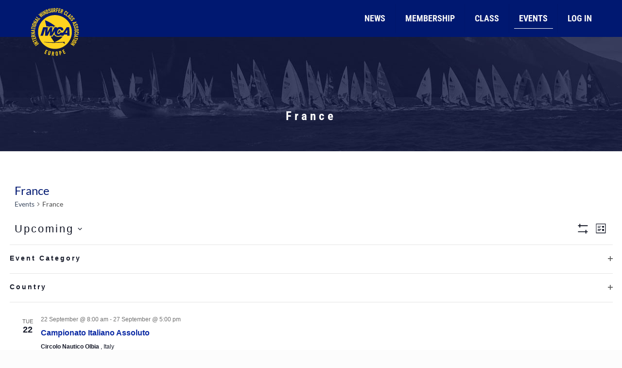

--- FILE ---
content_type: text/html; charset=UTF-8
request_url: https://windsurferclass.com/eventcal/tag/france/
body_size: 31645
content:
<!DOCTYPE html> 
<html lang="en-US" class="no-js" > 
<head>
<meta charset="UTF-8" />
<link rel="preload" href="https://windsurferclass.com/wp-content/cache/fvm/min/1759950678-cssa7a49c0782ae8915b381bf796645fa18a5d5e6f47d70197ea5d272cea7cd1.css" as="style" media="all" />
<script data-cfasync="false">if(navigator.userAgent.match(/MSIE|Internet Explorer/i)||navigator.userAgent.match(/Trident\/7\..*?rv:11/i)){var href=document.location.href;if(!href.match(/[?&]iebrowser/)){if(href.indexOf("?")==-1){if(href.indexOf("#")==-1){document.location.href=href+"?iebrowser=1"}else{document.location.href=href.replace("#","?iebrowser=1#")}}else{if(href.indexOf("#")==-1){document.location.href=href+"&iebrowser=1"}else{document.location.href=href.replace("#","&iebrowser=1#")}}}}</script>
<script data-cfasync="false">class FVMLoader{constructor(e){this.triggerEvents=e,this.eventOptions={passive:!0},this.userEventListener=this.triggerListener.bind(this),this.delayedScripts={normal:[],async:[],defer:[]},this.allJQueries=[]}_addUserInteractionListener(e){this.triggerEvents.forEach(t=>window.addEventListener(t,e.userEventListener,e.eventOptions))}_removeUserInteractionListener(e){this.triggerEvents.forEach(t=>window.removeEventListener(t,e.userEventListener,e.eventOptions))}triggerListener(){this._removeUserInteractionListener(this),"loading"===document.readyState?document.addEventListener("DOMContentLoaded",this._loadEverythingNow.bind(this)):this._loadEverythingNow()}async _loadEverythingNow(){this._runAllDelayedCSS(),this._delayEventListeners(),this._delayJQueryReady(this),this._handleDocumentWrite(),this._registerAllDelayedScripts(),await this._loadScriptsFromList(this.delayedScripts.normal),await this._loadScriptsFromList(this.delayedScripts.defer),await this._loadScriptsFromList(this.delayedScripts.async),await this._triggerDOMContentLoaded(),await this._triggerWindowLoad(),window.dispatchEvent(new Event("wpr-allScriptsLoaded"))}_registerAllDelayedScripts(){document.querySelectorAll("script[type=fvmdelay]").forEach(e=>{e.hasAttribute("src")?e.hasAttribute("async")&&!1!==e.async?this.delayedScripts.async.push(e):e.hasAttribute("defer")&&!1!==e.defer||"module"===e.getAttribute("data-type")?this.delayedScripts.defer.push(e):this.delayedScripts.normal.push(e):this.delayedScripts.normal.push(e)})}_runAllDelayedCSS(){document.querySelectorAll("link[rel=fvmdelay]").forEach(e=>{e.setAttribute("rel","stylesheet")})}async _transformScript(e){return await this._requestAnimFrame(),new Promise(t=>{const n=document.createElement("script");let r;[...e.attributes].forEach(e=>{let t=e.nodeName;"type"!==t&&("data-type"===t&&(t="type",r=e.nodeValue),n.setAttribute(t,e.nodeValue))}),e.hasAttribute("src")?(n.addEventListener("load",t),n.addEventListener("error",t)):(n.text=e.text,t()),e.parentNode.replaceChild(n,e)})}async _loadScriptsFromList(e){const t=e.shift();return t?(await this._transformScript(t),this._loadScriptsFromList(e)):Promise.resolve()}_delayEventListeners(){let e={};function t(t,n){!function(t){function n(n){return e[t].eventsToRewrite.indexOf(n)>=0?"wpr-"+n:n}e[t]||(e[t]={originalFunctions:{add:t.addEventListener,remove:t.removeEventListener},eventsToRewrite:[]},t.addEventListener=function(){arguments[0]=n(arguments[0]),e[t].originalFunctions.add.apply(t,arguments)},t.removeEventListener=function(){arguments[0]=n(arguments[0]),e[t].originalFunctions.remove.apply(t,arguments)})}(t),e[t].eventsToRewrite.push(n)}function n(e,t){let n=e[t];Object.defineProperty(e,t,{get:()=>n||function(){},set(r){e["wpr"+t]=n=r}})}t(document,"DOMContentLoaded"),t(window,"DOMContentLoaded"),t(window,"load"),t(window,"pageshow"),t(document,"readystatechange"),n(document,"onreadystatechange"),n(window,"onload"),n(window,"onpageshow")}_delayJQueryReady(e){let t=window.jQuery;Object.defineProperty(window,"jQuery",{get:()=>t,set(n){if(n&&n.fn&&!e.allJQueries.includes(n)){n.fn.ready=n.fn.init.prototype.ready=function(t){e.domReadyFired?t.bind(document)(n):document.addEventListener("DOMContentLoaded2",()=>t.bind(document)(n))};const t=n.fn.on;n.fn.on=n.fn.init.prototype.on=function(){if(this[0]===window){function e(e){return e.split(" ").map(e=>"load"===e||0===e.indexOf("load.")?"wpr-jquery-load":e).join(" ")}"string"==typeof arguments[0]||arguments[0]instanceof String?arguments[0]=e(arguments[0]):"object"==typeof arguments[0]&&Object.keys(arguments[0]).forEach(t=>{delete Object.assign(arguments[0],{[e(t)]:arguments[0][t]})[t]})}return t.apply(this,arguments),this},e.allJQueries.push(n)}t=n}})}async _triggerDOMContentLoaded(){this.domReadyFired=!0,await this._requestAnimFrame(),document.dispatchEvent(new Event("DOMContentLoaded2")),await this._requestAnimFrame(),window.dispatchEvent(new Event("DOMContentLoaded2")),await this._requestAnimFrame(),document.dispatchEvent(new Event("wpr-readystatechange")),await this._requestAnimFrame(),document.wpronreadystatechange&&document.wpronreadystatechange()}async _triggerWindowLoad(){await this._requestAnimFrame(),window.dispatchEvent(new Event("wpr-load")),await this._requestAnimFrame(),window.wpronload&&window.wpronload(),await this._requestAnimFrame(),this.allJQueries.forEach(e=>e(window).trigger("wpr-jquery-load")),window.dispatchEvent(new Event("wpr-pageshow")),await this._requestAnimFrame(),window.wpronpageshow&&window.wpronpageshow()}_handleDocumentWrite(){const e=new Map;document.write=document.writeln=function(t){const n=document.currentScript,r=document.createRange(),i=n.parentElement;let a=e.get(n);void 0===a&&(a=n.nextSibling,e.set(n,a));const s=document.createDocumentFragment();r.setStart(s,0),s.appendChild(r.createContextualFragment(t)),i.insertBefore(s,a)}}async _requestAnimFrame(){return new Promise(e=>requestAnimationFrame(e))}static run(){const e=new FVMLoader(["keydown","mousemove","touchmove","touchstart","touchend","wheel"]);e._addUserInteractionListener(e)}}FVMLoader.run();</script>
<meta name="description" content="Rediscover the pleasure of our Sport going back to the roots, no matter if you are a pro or a novice and if you want to race, cruise, learn or sup. Join us!"/>
<meta name="keywords" content="Windsurfer Class"/>
<meta property="og:image" content="https://windsurferclass.com/wp-content/uploads/2020/05/logobm.png"/>
<link rel="alternate" hreflang="en-US" href="https://windsurferclass.com/eventcal/tag/france/"/><title>Events from 22 September &#8211; 4 April 2025 &#8211; Windsurfer Class</title>
<meta name='robots' content='max-image-preview:large' />
<meta name="format-detection" content="telephone=no">
<meta name="viewport" content="width=device-width, initial-scale=1, maximum-scale=1" />
<meta name="theme-color" content="#ffffff" media="(prefers-color-scheme: light)">
<meta name="theme-color" content="#ffffff" media="(prefers-color-scheme: dark)">
<link rel="alternate" type="application/rss+xml" title="Windsurfer Class &raquo; Feed" href="https://windsurferclass.com/feed/" />
<link rel="alternate" type="application/rss+xml" title="Windsurfer Class &raquo; Comments Feed" href="https://windsurferclass.com/comments/feed/" />
<link rel="alternate" type="text/calendar" title="Windsurfer Class &raquo; iCal Feed" href="https://windsurferclass.com/eventcal/?ical=1" />
<link rel="alternate" type="application/rss+xml" title="Windsurfer Class &raquo; Events Feed" href="https://windsurferclass.com/eventcal/feed/" />
<meta name="tec-api-version" content="v1">
<meta name="tec-api-origin" content="https://windsurferclass.com">
<link rel="canonical" id="tec-seo-meta-tag" href="https://windsurferclass.com/eventcal/tag/france/" />
<link rel="preload" fetchpriority="low" id="fvmfonts-css" href="https://windsurferclass.com/wp-content/cache/fvm/min/1759950678-cssa35a563e8f441903b33e4d7ac8bbb22843fc3cced8951c5a0a41d11ad878d.css" as="style" media="all" onload="this.rel='stylesheet';this.onload=null"> 
<link rel="stylesheet" href="https://windsurferclass.com/wp-content/cache/fvm/min/1759950678-cssa7a49c0782ae8915b381bf796645fa18a5d5e6f47d70197ea5d272cea7cd1.css" media="all" />
<script data-cfasync='false' src='https://windsurferclass.com/wp-includes/js/jquery/jquery.min.js?ver=3.7.1'></script>
<script data-cfasync='false' src='https://windsurferclass.com/wp-includes/js/jquery/jquery-migrate.min.js?ver=3.4.1'></script>
<script type="text/plain" class="cmplz-script" async src="https://www.googletagmanager.com/gtag/js?id=UA-44711331-1"></script>
<script>
window.dataLayer = window.dataLayer || [];
function gtag(){dataLayer.push(arguments);}
gtag('js', new Date());
gtag('config', 'UA-44711331-1');
</script>
<link rel="shortcut icon" href="https://windsurferclass.com/wp-content/uploads/2022/02/favico.ico" type="image/x-icon" /> 
<style id='classic-theme-styles-inline-css' type='text/css' media="all">/*! This file is auto-generated */ .wp-block-button__link{color:#fff;background-color:#32373c;border-radius:9999px;box-shadow:none;text-decoration:none;padding:calc(.667em + 2px) calc(1.333em + 2px);font-size:1.125em}.wp-block-file__button{background:#32373c;color:#fff;text-decoration:none}</style> 
<style id='global-styles-inline-css' type='text/css' media="all">body{--wp--preset--color--black:#000000;--wp--preset--color--cyan-bluish-gray:#abb8c3;--wp--preset--color--white:#ffffff;--wp--preset--color--pale-pink:#f78da7;--wp--preset--color--vivid-red:#cf2e2e;--wp--preset--color--luminous-vivid-orange:#ff6900;--wp--preset--color--luminous-vivid-amber:#fcb900;--wp--preset--color--light-green-cyan:#7bdcb5;--wp--preset--color--vivid-green-cyan:#00d084;--wp--preset--color--pale-cyan-blue:#8ed1fc;--wp--preset--color--vivid-cyan-blue:#0693e3;--wp--preset--color--vivid-purple:#9b51e0;--wp--preset--gradient--vivid-cyan-blue-to-vivid-purple:linear-gradient(135deg,rgba(6,147,227,1) 0%,rgb(155,81,224) 100%);--wp--preset--gradient--light-green-cyan-to-vivid-green-cyan:linear-gradient(135deg,rgb(122,220,180) 0%,rgb(0,208,130) 100%);--wp--preset--gradient--luminous-vivid-amber-to-luminous-vivid-orange:linear-gradient(135deg,rgba(252,185,0,1) 0%,rgba(255,105,0,1) 100%);--wp--preset--gradient--luminous-vivid-orange-to-vivid-red:linear-gradient(135deg,rgba(255,105,0,1) 0%,rgb(207,46,46) 100%);--wp--preset--gradient--very-light-gray-to-cyan-bluish-gray:linear-gradient(135deg,rgb(238,238,238) 0%,rgb(169,184,195) 100%);--wp--preset--gradient--cool-to-warm-spectrum:linear-gradient(135deg,rgb(74,234,220) 0%,rgb(151,120,209) 20%,rgb(207,42,186) 40%,rgb(238,44,130) 60%,rgb(251,105,98) 80%,rgb(254,248,76) 100%);--wp--preset--gradient--blush-light-purple:linear-gradient(135deg,rgb(255,206,236) 0%,rgb(152,150,240) 100%);--wp--preset--gradient--blush-bordeaux:linear-gradient(135deg,rgb(254,205,165) 0%,rgb(254,45,45) 50%,rgb(107,0,62) 100%);--wp--preset--gradient--luminous-dusk:linear-gradient(135deg,rgb(255,203,112) 0%,rgb(199,81,192) 50%,rgb(65,88,208) 100%);--wp--preset--gradient--pale-ocean:linear-gradient(135deg,rgb(255,245,203) 0%,rgb(182,227,212) 50%,rgb(51,167,181) 100%);--wp--preset--gradient--electric-grass:linear-gradient(135deg,rgb(202,248,128) 0%,rgb(113,206,126) 100%);--wp--preset--gradient--midnight:linear-gradient(135deg,rgb(2,3,129) 0%,rgb(40,116,252) 100%);--wp--preset--font-size--small:13px;--wp--preset--font-size--medium:20px;--wp--preset--font-size--large:36px;--wp--preset--font-size--x-large:42px;--wp--preset--spacing--20:0.44rem;--wp--preset--spacing--30:0.67rem;--wp--preset--spacing--40:1rem;--wp--preset--spacing--50:1.5rem;--wp--preset--spacing--60:2.25rem;--wp--preset--spacing--70:3.38rem;--wp--preset--spacing--80:5.06rem;--wp--preset--shadow--natural:6px 6px 9px rgba(0, 0, 0, 0.2);--wp--preset--shadow--deep:12px 12px 50px rgba(0, 0, 0, 0.4);--wp--preset--shadow--sharp:6px 6px 0px rgba(0, 0, 0, 0.2);--wp--preset--shadow--outlined:6px 6px 0px -3px rgba(255, 255, 255, 1), 6px 6px rgba(0, 0, 0, 1);--wp--preset--shadow--crisp:6px 6px 0px rgba(0, 0, 0, 1)}:where(.is-layout-flex){gap:.5em}:where(.is-layout-grid){gap:.5em}body .is-layout-flow>.alignleft{float:left;margin-inline-start:0;margin-inline-end:2em}body .is-layout-flow>.alignright{float:right;margin-inline-start:2em;margin-inline-end:0}body .is-layout-flow>.aligncenter{margin-left:auto!important;margin-right:auto!important}body .is-layout-constrained>.alignleft{float:left;margin-inline-start:0;margin-inline-end:2em}body .is-layout-constrained>.alignright{float:right;margin-inline-start:2em;margin-inline-end:0}body .is-layout-constrained>.aligncenter{margin-left:auto!important;margin-right:auto!important}body .is-layout-constrained>:where(:not(.alignleft):not(.alignright):not(.alignfull)){max-width:var(--wp--style--global--content-size);margin-left:auto!important;margin-right:auto!important}body .is-layout-constrained>.alignwide{max-width:var(--wp--style--global--wide-size)}body .is-layout-flex{display:flex}body .is-layout-flex{flex-wrap:wrap;align-items:center}body .is-layout-flex>*{margin:0}body .is-layout-grid{display:grid}body .is-layout-grid>*{margin:0}:where(.wp-block-columns.is-layout-flex){gap:2em}:where(.wp-block-columns.is-layout-grid){gap:2em}:where(.wp-block-post-template.is-layout-flex){gap:1.25em}:where(.wp-block-post-template.is-layout-grid){gap:1.25em}.has-black-color{color:var(--wp--preset--color--black)!important}.has-cyan-bluish-gray-color{color:var(--wp--preset--color--cyan-bluish-gray)!important}.has-white-color{color:var(--wp--preset--color--white)!important}.has-pale-pink-color{color:var(--wp--preset--color--pale-pink)!important}.has-vivid-red-color{color:var(--wp--preset--color--vivid-red)!important}.has-luminous-vivid-orange-color{color:var(--wp--preset--color--luminous-vivid-orange)!important}.has-luminous-vivid-amber-color{color:var(--wp--preset--color--luminous-vivid-amber)!important}.has-light-green-cyan-color{color:var(--wp--preset--color--light-green-cyan)!important}.has-vivid-green-cyan-color{color:var(--wp--preset--color--vivid-green-cyan)!important}.has-pale-cyan-blue-color{color:var(--wp--preset--color--pale-cyan-blue)!important}.has-vivid-cyan-blue-color{color:var(--wp--preset--color--vivid-cyan-blue)!important}.has-vivid-purple-color{color:var(--wp--preset--color--vivid-purple)!important}.has-black-background-color{background-color:var(--wp--preset--color--black)!important}.has-cyan-bluish-gray-background-color{background-color:var(--wp--preset--color--cyan-bluish-gray)!important}.has-white-background-color{background-color:var(--wp--preset--color--white)!important}.has-pale-pink-background-color{background-color:var(--wp--preset--color--pale-pink)!important}.has-vivid-red-background-color{background-color:var(--wp--preset--color--vivid-red)!important}.has-luminous-vivid-orange-background-color{background-color:var(--wp--preset--color--luminous-vivid-orange)!important}.has-luminous-vivid-amber-background-color{background-color:var(--wp--preset--color--luminous-vivid-amber)!important}.has-light-green-cyan-background-color{background-color:var(--wp--preset--color--light-green-cyan)!important}.has-vivid-green-cyan-background-color{background-color:var(--wp--preset--color--vivid-green-cyan)!important}.has-pale-cyan-blue-background-color{background-color:var(--wp--preset--color--pale-cyan-blue)!important}.has-vivid-cyan-blue-background-color{background-color:var(--wp--preset--color--vivid-cyan-blue)!important}.has-vivid-purple-background-color{background-color:var(--wp--preset--color--vivid-purple)!important}.has-black-border-color{border-color:var(--wp--preset--color--black)!important}.has-cyan-bluish-gray-border-color{border-color:var(--wp--preset--color--cyan-bluish-gray)!important}.has-white-border-color{border-color:var(--wp--preset--color--white)!important}.has-pale-pink-border-color{border-color:var(--wp--preset--color--pale-pink)!important}.has-vivid-red-border-color{border-color:var(--wp--preset--color--vivid-red)!important}.has-luminous-vivid-orange-border-color{border-color:var(--wp--preset--color--luminous-vivid-orange)!important}.has-luminous-vivid-amber-border-color{border-color:var(--wp--preset--color--luminous-vivid-amber)!important}.has-light-green-cyan-border-color{border-color:var(--wp--preset--color--light-green-cyan)!important}.has-vivid-green-cyan-border-color{border-color:var(--wp--preset--color--vivid-green-cyan)!important}.has-pale-cyan-blue-border-color{border-color:var(--wp--preset--color--pale-cyan-blue)!important}.has-vivid-cyan-blue-border-color{border-color:var(--wp--preset--color--vivid-cyan-blue)!important}.has-vivid-purple-border-color{border-color:var(--wp--preset--color--vivid-purple)!important}.has-vivid-cyan-blue-to-vivid-purple-gradient-background{background:var(--wp--preset--gradient--vivid-cyan-blue-to-vivid-purple)!important}.has-light-green-cyan-to-vivid-green-cyan-gradient-background{background:var(--wp--preset--gradient--light-green-cyan-to-vivid-green-cyan)!important}.has-luminous-vivid-amber-to-luminous-vivid-orange-gradient-background{background:var(--wp--preset--gradient--luminous-vivid-amber-to-luminous-vivid-orange)!important}.has-luminous-vivid-orange-to-vivid-red-gradient-background{background:var(--wp--preset--gradient--luminous-vivid-orange-to-vivid-red)!important}.has-very-light-gray-to-cyan-bluish-gray-gradient-background{background:var(--wp--preset--gradient--very-light-gray-to-cyan-bluish-gray)!important}.has-cool-to-warm-spectrum-gradient-background{background:var(--wp--preset--gradient--cool-to-warm-spectrum)!important}.has-blush-light-purple-gradient-background{background:var(--wp--preset--gradient--blush-light-purple)!important}.has-blush-bordeaux-gradient-background{background:var(--wp--preset--gradient--blush-bordeaux)!important}.has-luminous-dusk-gradient-background{background:var(--wp--preset--gradient--luminous-dusk)!important}.has-pale-ocean-gradient-background{background:var(--wp--preset--gradient--pale-ocean)!important}.has-electric-grass-gradient-background{background:var(--wp--preset--gradient--electric-grass)!important}.has-midnight-gradient-background{background:var(--wp--preset--gradient--midnight)!important}.has-small-font-size{font-size:var(--wp--preset--font-size--small)!important}.has-medium-font-size{font-size:var(--wp--preset--font-size--medium)!important}.has-large-font-size{font-size:var(--wp--preset--font-size--large)!important}.has-x-large-font-size{font-size:var(--wp--preset--font-size--x-large)!important}.wp-block-navigation a:where(:not(.wp-element-button)){color:inherit}:where(.wp-block-post-template.is-layout-flex){gap:1.25em}:where(.wp-block-post-template.is-layout-grid){gap:1.25em}:where(.wp-block-columns.is-layout-flex){gap:2em}:where(.wp-block-columns.is-layout-grid){gap:2em}.wp-block-pullquote{font-size:1.5em;line-height:1.6}</style> 
<style id='pmpro-member-directory-styles-inline-css' type='text/css' media="all">#wpadminbar #wp-admin-bar-pmpromd-edit-profile .ab-item:before{content:"\f110";top:3px}</style> 
<style id='mfn-dynamic-inline-css' type='text/css' media="all">body:not(.template-slider) #Header_wrapper{background-image:url(https://windsurferclass.com/wp-content/uploads/2020/05/1.jpg);background-repeat:repeat-x;background-position:center bottom}#Footer{background-image:url(https://windsurferclass.com/wp-content/uploads/2020/04/foot.jpg);background-repeat:repeat-x;background-position:center top}html{background-color:#FCFCFC}#Wrapper,#Content{background-color:#fff}body:not(.template-slider) #Header{min-height:0}body.header-below:not(.template-slider) #Header{padding-top:0}#Subheader{padding:150px 0 60px}body,button,span.date_label,.timeline_items li h3 span,input[type="submit"],input[type="reset"],input[type="button"],input[type="text"],input[type="password"],input[type="tel"],input[type="email"],textarea,select,.offer_li .title h3{font-family:"Lato",Helvetica,Arial,sans-serif}#menu>ul>li>a,a.action_button,#overlay-menu ul li a{font-family:"Roboto Condensed",Helvetica,Arial,sans-serif}#Subheader .title{font-family:"Roboto Condensed",Helvetica,Arial,sans-serif}h1,h2,h3,h4,.text-logo #logo{font-family:"Roboto Condensed",Helvetica,Arial,sans-serif}h5,h6{font-family:"Roboto",Helvetica,Arial,sans-serif}blockquote{font-family:"Kalam",Helvetica,Arial,sans-serif}.chart_box .chart .num,.counter .desc_wrapper .number-wrapper,.how_it_works .image .number,.pricing-box .plan-header .price,.quick_fact .number-wrapper,.woocommerce .product div.entry-summary .price{font-family:"Roboto",Helvetica,Arial,sans-serif}body{font-size:16px;line-height:24px;font-weight:400;letter-spacing:0}.big{font-size:16px;line-height:28px;font-weight:400;letter-spacing:0}#menu>ul>li>a,a.action_button,#overlay-menu ul li a{font-size:18px;font-weight:600;letter-spacing:0}#overlay-menu ul li a{line-height:27px}#Subheader .title{font-size:25px;line-height:25px;font-weight:700;letter-spacing:6px}h1,.text-logo #logo{font-size:50px;line-height:50px;font-weight:600;letter-spacing:0}h2{font-size:30px;line-height:32px;font-weight:600;letter-spacing:0}h3{font-size:25px;line-height:29px;font-weight:300;letter-spacing:0}h4{font-size:23px;line-height:27px;font-weight:300;letter-spacing:0}h5{font-size:20px;line-height:20px;font-weight:400;letter-spacing:0}h6{font-size:16px;line-height:19px;font-weight:400;letter-spacing:0}#Intro .intro-title{font-size:70px;line-height:70px;font-weight:400;letter-spacing:0}@media only screen and (min-width:768px) and (max-width:959px){body{font-size:14px;line-height:20px;letter-spacing:0}.big{font-size:14px;line-height:24px;letter-spacing:0}#menu>ul>li>a,a.action_button,#overlay-menu ul li a{font-size:15px;letter-spacing:0}#overlay-menu ul li a{line-height:22.5px;letter-spacing:0}#Subheader .title{font-size:21px;line-height:21px;letter-spacing:5px}h1,.text-logo #logo{font-size:43px;line-height:43px;letter-spacing:0}h2{font-size:26px;line-height:27px;letter-spacing:0}h3{font-size:21px;line-height:25px;letter-spacing:0}h4{font-size:20px;line-height:23px;letter-spacing:0}h5{font-size:17px;line-height:19px;letter-spacing:0}h6{font-size:14px;line-height:19px;letter-spacing:0}#Intro .intro-title{font-size:60px;line-height:60px;letter-spacing:0}blockquote{font-size:15px}.chart_box .chart .num{font-size:45px;line-height:45px}.counter .desc_wrapper .number-wrapper{font-size:45px;line-height:45px}.counter .desc_wrapper .title{font-size:14px;line-height:18px}.faq .question .title{font-size:14px}.fancy_heading .title{font-size:38px;line-height:38px}.offer .offer_li .desc_wrapper .title h3{font-size:32px;line-height:32px}.offer_thumb_ul li.offer_thumb_li .desc_wrapper .title h3{font-size:32px;line-height:32px}.pricing-box .plan-header h2{font-size:27px;line-height:27px}.pricing-box .plan-header .price>span{font-size:40px;line-height:40px}.pricing-box .plan-header .price sup.currency{font-size:18px;line-height:18px}.pricing-box .plan-header .price sup.period{font-size:14px;line-height:14px}.quick_fact .number{font-size:80px;line-height:80px}.trailer_box .desc h2{font-size:27px;line-height:27px}.widget>h3{font-size:17px;line-height:20px}}@media only screen and (min-width:480px) and (max-width:767px){body{font-size:13px;line-height:19px;letter-spacing:0}.big{font-size:13px;line-height:21px;letter-spacing:0}#menu>ul>li>a,a.action_button,#overlay-menu ul li a{font-size:14px;letter-spacing:0}#overlay-menu ul li a{line-height:21px;letter-spacing:0}#Subheader .title{font-size:19px;line-height:19px;letter-spacing:5px}h1,.text-logo #logo{font-size:38px;line-height:38px;letter-spacing:0}h2{font-size:23px;line-height:24px;letter-spacing:0}h3{font-size:19px;line-height:22px;letter-spacing:0}h4{font-size:17px;line-height:20px;letter-spacing:0}h5{font-size:15px;line-height:19px;letter-spacing:0}h6{font-size:13px;line-height:19px;letter-spacing:0}#Intro .intro-title{font-size:53px;line-height:53px;letter-spacing:0}blockquote{font-size:14px}.chart_box .chart .num{font-size:40px;line-height:40px}.counter .desc_wrapper .number-wrapper{font-size:40px;line-height:40px}.counter .desc_wrapper .title{font-size:13px;line-height:16px}.faq .question .title{font-size:13px}.fancy_heading .title{font-size:34px;line-height:34px}.offer .offer_li .desc_wrapper .title h3{font-size:28px;line-height:28px}.offer_thumb_ul li.offer_thumb_li .desc_wrapper .title h3{font-size:28px;line-height:28px}.pricing-box .plan-header h2{font-size:24px;line-height:24px}.pricing-box .plan-header .price>span{font-size:34px;line-height:34px}.pricing-box .plan-header .price sup.currency{font-size:16px;line-height:16px}.pricing-box .plan-header .price sup.period{font-size:13px;line-height:13px}.quick_fact .number{font-size:70px;line-height:70px}.trailer_box .desc h2{font-size:24px;line-height:24px}.widget>h3{font-size:16px;line-height:19px}}@media only screen and (max-width:479px){body{font-size:13px;line-height:19px;letter-spacing:0}.big{font-size:13px;line-height:19px;letter-spacing:0}#menu>ul>li>a,a.action_button,#overlay-menu ul li a{font-size:13px;letter-spacing:0}#overlay-menu ul li a{line-height:19.5px;letter-spacing:0}#Subheader .title{font-size:15px;line-height:19px;letter-spacing:4px}h1,.text-logo #logo{font-size:30px;line-height:30px;letter-spacing:0}h2{font-size:18px;line-height:19px;letter-spacing:0}h3{font-size:15px;line-height:19px;letter-spacing:0}h4{font-size:14px;line-height:19px;letter-spacing:0}h5{font-size:13px;line-height:19px;letter-spacing:0}h6{font-size:13px;line-height:19px;letter-spacing:0}#Intro .intro-title{font-size:42px;line-height:42px;letter-spacing:0}blockquote{font-size:13px}.chart_box .chart .num{font-size:35px;line-height:35px}.counter .desc_wrapper .number-wrapper{font-size:35px;line-height:35px}.counter .desc_wrapper .title{font-size:13px;line-height:26px}.faq .question .title{font-size:13px}.fancy_heading .title{font-size:30px;line-height:30px}.offer .offer_li .desc_wrapper .title h3{font-size:26px;line-height:26px}.offer_thumb_ul li.offer_thumb_li .desc_wrapper .title h3{font-size:26px;line-height:26px}.pricing-box .plan-header h2{font-size:21px;line-height:21px}.pricing-box .plan-header .price>span{font-size:32px;line-height:32px}.pricing-box .plan-header .price sup.currency{font-size:14px;line-height:14px}.pricing-box .plan-header .price sup.period{font-size:13px;line-height:13px}.quick_fact .number{font-size:60px;line-height:60px}.trailer_box .desc h2{font-size:21px;line-height:21px}.widget>h3{font-size:15px;line-height:18px}}.with_aside .sidebar.columns{width:23%}.with_aside .sections_group{width:77%}.aside_both .sidebar.columns{width:18%}.aside_both .sidebar.sidebar-1{margin-left:-82%}.aside_both .sections_group{width:64%;margin-left:18%}@media only screen and (min-width:1240px){#Wrapper,.with_aside .content_wrapper{max-width:1240px}.section_wrapper,.container{max-width:1220px}.layout-boxed.header-boxed #Top_bar.is-sticky{max-width:1240px}}@media only screen and (max-width:767px){.section_wrapper,.container,.four.columns .widget-area{max-width:480px!important}}.button-default .button,.button-flat .button,.button-round .button{background-color:#001871;color:#747474}.button-stroke .button{border-color:#001871;color:#747474}.button-stroke .button:hover{background-color:#001871;color:#fff}.button-default .button_theme,.button-default button,.button-default input[type="button"],.button-default input[type="reset"],.button-default input[type="submit"],.button-flat .button_theme,.button-flat button,.button-flat input[type="button"],.button-flat input[type="reset"],.button-flat input[type="submit"],.button-round .button_theme,.button-round button,.button-round input[type="button"],.button-round input[type="reset"],.button-round input[type="submit"],.woocommerce #respond input#submit,.woocommerce a.button:not(.default),.woocommerce button.button,.woocommerce input.button,.woocommerce #respond input#submit:hover,.woocommerce a.button:hover,.woocommerce button.button:hover,.woocommerce input.button:hover{color:#fff}.button-stroke .button_theme:hover,.button-stroke button:hover,.button-stroke input[type="submit"]:hover,.button-stroke input[type="reset"]:hover,.button-stroke input[type="button"]:hover,.button-stroke .woocommerce #respond input#submit:hover,.button-stroke .woocommerce a.button:not(.default):hover,.button-stroke .woocommerce button.button:hover,.button-stroke.woocommerce input.button:hover{color:#ffffff!important}.button-stroke .button_theme:hover .button_icon i{color:#ffffff!important}.button-default .single_add_to_cart_button,.button-flat .single_add_to_cart_button,.button-round .single_add_to_cart_button,.button-default .woocommerce .button:disabled,.button-flat .woocommerce .button:disabled,.button-round .woocommerce .button:disabled,.button-default .woocommerce .button.alt .button-flat .woocommerce .button.alt,.button-round .woocommerce .button.alt,.button-default a.remove,.button-flat a.remove,.button-round a.remove{color:#ffffff!important}.action_button,.action_button:hover{background-color:#f7f7f7;color:#3a4882}.button-stroke a.action_button{border-color:#f7f7f7}.button-stroke a.action_button:hover{background-color:#f7f7f7!important}.footer_button{color:#eeee22!important;background-color:transparent;box-shadow:none!important}.footer_button:after{display:none!important}.button-custom .button,.button-custom .action_button,.button-custom .footer_button,.button-custom button,.button-custom input[type="button"],.button-custom input[type="reset"],.button-custom input[type="submit"],.button-custom .woocommerce #respond input#submit,.button-custom .woocommerce a.button,.button-custom .woocommerce button.button,.button-custom .woocommerce input.button{font-family:Arial;font-size:14px;line-height:14px;font-weight:400;letter-spacing:0;padding:12px 20px 12px 20px;border-width:0;border-radius:0}.button-custom .button{color:#626262;background-color:#dbdddf;border-color:transparent}.button-custom .button:hover{color:#626262;background-color:#d3d3d3;border-color:transparent}.button-custom .button_theme,.button-custom button,.button-custom input[type="button"],.button-custom input[type="reset"],.button-custom input[type="submit"],.button-custom .woocommerce #respond input#submit,.button-custom .woocommerce a.button:not(.default),.button-custom .woocommerce button.button,.button-custom .woocommerce input.button{color:#fff;background-color:#0095eb;border-color:transparent}.button-custom .button_theme:hover,.button-custom button:hover,.button-custom input[type="button"]:hover,.button-custom input[type="reset"]:hover,.button-custom input[type="submit"]:hover,.button-custom .woocommerce #respond input#submit:hover,.button-custom .woocommerce a.button:not(.default):hover,.button-custom .woocommerce button.button:hover,.button-custom .woocommerce input.button:hover{color:#fff;background-color:#007cc3;border-color:transparent}.button-custom .action_button{color:#626262;background-color:#dbdddf;border-color:transparent}.button-custom .action_button:hover{color:#626262;background-color:#d3d3d3;border-color:transparent}.button-custom .single_add_to_cart_button,.button-custom .woocommerce .button:disabled,.button-custom .woocommerce .button.alt,.button-custom a.remove{line-height:14px!important;padding:12px 20px 12px 20px!important;color:#ffffff!important;background-color:#0095eb!important}.button-custom .single_add_to_cart_button:hover,.button-custom .woocommerce .button:disabled:hover,.button-custom .woocommerce .button.alt:hover,.button-custom a.remove:hover{color:#ffffff!important;background-color:#007cc3!important}#Top_bar #logo,.header-fixed #Top_bar #logo,.header-plain #Top_bar #logo,.header-transparent #Top_bar #logo{height:45px;line-height:45px;padding:15px 0}.logo-overflow #Top_bar:not(.is-sticky) .logo{height:75px}#Top_bar .menu>li>a{padding:7.5px 0}.menu-highlight:not(.header-creative) #Top_bar .menu>li>a{margin:12.5px 0}.header-plain:not(.menu-highlight) #Top_bar .menu>li>a span:not(.description){line-height:75px}.header-fixed #Top_bar .menu>li>a{padding:22.5px 0}#Top_bar .top_bar_right,.header-plain #Top_bar .top_bar_right{height:75px}#Top_bar .top_bar_right_wrapper{top:17.5px}.header-plain #Top_bar a#header_cart,.header-plain #Top_bar a#search_button,.header-plain #Top_bar .wpml-languages{line-height:75px}.header-plain #Top_bar a.action_button{line-height:75px!important}@media only screen and (max-width:767px){#Top_bar a.responsive-menu-toggle{top:32.5px}.mobile-header-mini #Top_bar #logo{height:50px!important;line-height:50px!important;margin:5px 0}}.twentytwenty-before-label::before{content:"Before"}.twentytwenty-after-label::before{content:"After"}#Side_slide{right:-250px;width:250px}#Side_slide.left{left:-250px}.blog-teaser li .desc-wrapper .desc{background-position-y:-1px}@media only screen and (max-width:767px){body:not(.template-slider) #Header{min-height:}#Subheader{padding:}}@media only screen and (min-width:1240px){body:not(.header-simple) #Top_bar #menu{display:block!important}.tr-menu #Top_bar #menu{background:none!important}#Top_bar .menu>li>ul.mfn-megamenu>li{float:left}#Top_bar .menu>li>ul.mfn-megamenu>li.mfn-megamenu-cols-1{width:100%}#Top_bar .menu>li>ul.mfn-megamenu>li.mfn-megamenu-cols-2{width:50%}#Top_bar .menu>li>ul.mfn-megamenu>li.mfn-megamenu-cols-3{width:33.33%}#Top_bar .menu>li>ul.mfn-megamenu>li.mfn-megamenu-cols-4{width:25%}#Top_bar .menu>li>ul.mfn-megamenu>li.mfn-megamenu-cols-5{width:20%}#Top_bar .menu>li>ul.mfn-megamenu>li.mfn-megamenu-cols-6{width:16.66%}#Top_bar .menu>li>ul.mfn-megamenu>li>ul{display:block!important;position:inherit;left:auto;top:auto;border-width:0 1px 0 0}#Top_bar .menu>li>ul.mfn-megamenu>li:last-child>ul{border:0}#Top_bar .menu>li>ul.mfn-megamenu>li>ul li{width:auto}#Top_bar .menu>li>ul.mfn-megamenu a.mfn-megamenu-title{text-transform:uppercase;font-weight:400;background:none}#Top_bar .menu>li>ul.mfn-megamenu a .menu-arrow{display:none}.menuo-right #Top_bar .menu>li>ul.mfn-megamenu{left:0;width:98%!important;margin:0 1%;padding:20px 0}.menuo-right #Top_bar .menu>li>ul.mfn-megamenu-bg{box-sizing:border-box}#Top_bar .menu>li>ul.mfn-megamenu-bg{padding:20px 166px 20px 20px;background-repeat:no-repeat;background-position:right bottom}.rtl #Top_bar .menu>li>ul.mfn-megamenu-bg{padding-left:166px;padding-right:20px;background-position:left bottom}#Top_bar .menu>li>ul.mfn-megamenu-bg>li{background:none}#Top_bar .menu>li>ul.mfn-megamenu-bg>li a{border:none}#Top_bar .menu>li>ul.mfn-megamenu-bg>li>ul{background:none!important;-webkit-box-shadow:0 0 0 0;-moz-box-shadow:0 0 0 0;box-shadow:0 0 0 0}.mm-vertical #Top_bar .container{position:relative}.mm-vertical #Top_bar .top_bar_left{position:static}.mm-vertical #Top_bar .menu>li ul{box-shadow:0 0 0 0 transparent!important;background-image:none}.mm-vertical #Top_bar .menu>li>ul.mfn-megamenu{padding:20px 0}.mm-vertical.header-plain #Top_bar .menu>li>ul.mfn-megamenu{width:100%!important;margin:0}.mm-vertical #Top_bar .menu>li>ul.mfn-megamenu>li{display:table-cell;float:none!important;width:10%;padding:0 15px;border-right:1px solid rgba(0,0,0,.05)}.mm-vertical #Top_bar .menu>li>ul.mfn-megamenu>li:last-child{border-right-width:0}.mm-vertical #Top_bar .menu>li>ul.mfn-megamenu>li.hide-border{border-right-width:0}.mm-vertical #Top_bar .menu>li>ul.mfn-megamenu>li a{border-bottom-width:0;padding:9px 15px;line-height:120%}.mm-vertical #Top_bar .menu>li>ul.mfn-megamenu a.mfn-megamenu-title{font-weight:700}.rtl .mm-vertical #Top_bar .menu>li>ul.mfn-megamenu>li:first-child{border-right-width:0}.rtl .mm-vertical #Top_bar .menu>li>ul.mfn-megamenu>li:last-child{border-right-width:1px}body.header-shop #Top_bar #menu{display:flex!important;background-color:transparent}.header-shop #Top_bar.is-sticky .top_bar_row_second{display:none}.header-plain:not(.menuo-right) #Header .top_bar_left{width:auto!important}.header-stack.header-center #Top_bar #menu{display:inline-block!important}.header-simple #Top_bar #menu{display:none;height:auto;width:300px;bottom:auto;top:100%;right:1px;position:absolute;margin:0}.header-simple #Header a.responsive-menu-toggle{display:block;right:10px}.header-simple #Top_bar #menu>ul{width:100%;float:left}.header-simple #Top_bar #menu ul li{width:100%;padding-bottom:0;border-right:0;position:relative}.header-simple #Top_bar #menu ul li a{padding:0 20px;margin:0;display:block;height:auto;line-height:normal;border:none}.header-simple #Top_bar #menu ul li a:not(.menu-toggle):after{display:none}.header-simple #Top_bar #menu ul li a span{border:none;line-height:44px;display:inline;padding:0}.header-simple #Top_bar #menu ul li.submenu .menu-toggle{display:block;position:absolute;right:0;top:0;width:44px;height:44px;line-height:44px;font-size:30px;font-weight:300;text-align:center;cursor:pointer;color:#444;opacity:.33;transform:unset}.header-simple #Top_bar #menu ul li.submenu .menu-toggle:after{content:"+";position:static}.header-simple #Top_bar #menu ul li.hover>.menu-toggle:after{content:"-"}.header-simple #Top_bar #menu ul li.hover a{border-bottom:0}.header-simple #Top_bar #menu ul.mfn-megamenu li .menu-toggle{display:none}.header-simple #Top_bar #menu ul li ul{position:relative!important;left:0!important;top:0;padding:0;margin:0!important;width:auto!important;background-image:none}.header-simple #Top_bar #menu ul li ul li{width:100%!important;display:block;padding:0}.header-simple #Top_bar #menu ul li ul li a{padding:0 20px 0 30px}.header-simple #Top_bar #menu ul li ul li a .menu-arrow{display:none}.header-simple #Top_bar #menu ul li ul li a span{padding:0}.header-simple #Top_bar #menu ul li ul li a span:after{display:none!important}.header-simple #Top_bar .menu>li>ul.mfn-megamenu a.mfn-megamenu-title{text-transform:uppercase;font-weight:400}.header-simple #Top_bar .menu>li>ul.mfn-megamenu>li>ul{display:block!important;position:inherit;left:auto;top:auto}.header-simple #Top_bar #menu ul li ul li ul{border-left:0!important;padding:0;top:0}.header-simple #Top_bar #menu ul li ul li ul li a{padding:0 20px 0 40px}.rtl.header-simple #Top_bar #menu{left:1px;right:auto}.rtl.header-simple #Top_bar a.responsive-menu-toggle{left:10px;right:auto}.rtl.header-simple #Top_bar #menu ul li.submenu .menu-toggle{left:0;right:auto}.rtl.header-simple #Top_bar #menu ul li ul{left:auto!important;right:0!important}.rtl.header-simple #Top_bar #menu ul li ul li a{padding:0 30px 0 20px}.rtl.header-simple #Top_bar #menu ul li ul li ul li a{padding:0 40px 0 20px}.menu-highlight #Top_bar .menu>li{margin:0 2px}.menu-highlight:not(.header-creative) #Top_bar .menu>li>a{padding:0;-webkit-border-radius:5px;border-radius:5px}.menu-highlight #Top_bar .menu>li>a:after{display:none}.menu-highlight #Top_bar .menu>li>a span:not(.description){line-height:50px}.menu-highlight #Top_bar .menu>li>a span.description{display:none}.menu-highlight.header-stack #Top_bar .menu>li>a{margin:10px 0!important}.menu-highlight.header-stack #Top_bar .menu>li>a span:not(.description){line-height:40px}.menu-highlight.header-simple #Top_bar #menu ul li,.menu-highlight.header-creative #Top_bar #menu ul li{margin:0}.menu-highlight.header-simple #Top_bar #menu ul li>a,.menu-highlight.header-creative #Top_bar #menu ul li>a{-webkit-border-radius:0;border-radius:0}.menu-highlight:not(.header-fixed):not(.header-simple) #Top_bar.is-sticky .menu>li>a{margin:10px 0!important;padding:5px 0!important}.menu-highlight:not(.header-fixed):not(.header-simple) #Top_bar.is-sticky .menu>li>a span{line-height:30px!important}.header-modern.menu-highlight.menuo-right .menu_wrapper{margin-right:20px}.menu-line-below #Top_bar .menu>li>a:not(.menu-toggle):after{top:auto;bottom:-4px}.menu-line-below #Top_bar.is-sticky .menu>li>a:not(.menu-toggle):after{top:auto;bottom:-4px}.menu-line-below-80 #Top_bar:not(.is-sticky) .menu>li>a:not(.menu-toggle):after{height:4px;left:10%;top:50%;margin-top:20px;width:80%}.menu-line-below-80-1 #Top_bar:not(.is-sticky) .menu>li>a:not(.menu-toggle):after{height:1px;left:10%;top:50%;margin-top:20px;width:80%}.menu-link-color #Top_bar .menu>li>a:not(.menu-toggle):after{display:none!important}.menu-arrow-top #Top_bar .menu>li>a:after{background:none repeat scroll 0 0 rgba(0,0,0,0)!important;border-color:#ccc transparent transparent;border-style:solid;border-width:7px 7px 0;display:block;height:0;left:50%;margin-left:-7px;top:0!important;width:0}.menu-arrow-top #Top_bar.is-sticky .menu>li>a:after{top:0!important}.menu-arrow-bottom #Top_bar .menu>li>a:after{background:none!important;border-color:transparent transparent #ccc;border-style:solid;border-width:0 7px 7px;display:block;height:0;left:50%;margin-left:-7px;top:auto;bottom:0;width:0}.menu-arrow-bottom #Top_bar.is-sticky .menu>li>a:after{top:auto;bottom:0}.menuo-no-borders #Top_bar .menu>li>a span{border-width:0!important}.menuo-no-borders #Header_creative #Top_bar .menu>li>a span{border-bottom-width:0}.menuo-no-borders.header-plain #Top_bar a#header_cart,.menuo-no-borders.header-plain #Top_bar a#search_button,.menuo-no-borders.header-plain #Top_bar .wpml-languages,.menuo-no-borders.header-plain #Top_bar a.action_button{border-width:0}.menuo-right #Top_bar .menu_wrapper{float:right}.menuo-right.header-stack:not(.header-center) #Top_bar .menu_wrapper{margin-right:150px}body.header-creative{padding-left:50px}body.header-creative.header-open{padding-left:250px}body.error404,body.under-construction,body.template-blank,body.under-construction.header-rtl.header-creative.header-open{padding-left:0!important;padding-right:0!important}.header-creative.footer-fixed #Footer,.header-creative.footer-sliding #Footer,.header-creative.footer-stick #Footer.is-sticky{box-sizing:border-box;padding-left:50px}.header-open.footer-fixed #Footer,.header-open.footer-sliding #Footer,.header-creative.footer-stick #Footer.is-sticky{padding-left:250px}.header-rtl.header-creative.footer-fixed #Footer,.header-rtl.header-creative.footer-sliding #Footer,.header-rtl.header-creative.footer-stick #Footer.is-sticky{padding-left:0;padding-right:50px}.header-rtl.header-open.footer-fixed #Footer,.header-rtl.header-open.footer-sliding #Footer,.header-rtl.header-creative.footer-stick #Footer.is-sticky{padding-right:250px}#Header_creative{background-color:#fff;position:fixed;width:250px;height:100%;left:-200px;top:0;z-index:9002;-webkit-box-shadow:2px 0 4px 2px rgba(0,0,0,.15);box-shadow:2px 0 4px 2px rgba(0,0,0,.15)}#Header_creative .container{width:100%}#Header_creative .creative-wrapper{opacity:0;margin-right:50px}#Header_creative a.creative-menu-toggle{display:block;width:34px;height:34px;line-height:34px;font-size:22px;text-align:center;position:absolute;top:10px;right:8px;border-radius:3px}.admin-bar #Header_creative a.creative-menu-toggle{top:42px}#Header_creative #Top_bar{position:static;width:100%}#Header_creative #Top_bar .top_bar_left{width:100%!important;float:none}#Header_creative #Top_bar .logo{float:none;text-align:center;margin:15px 0}#Header_creative #Top_bar #menu{background-color:transparent}#Header_creative #Top_bar .menu_wrapper{float:none;margin:0 0 30px}#Header_creative #Top_bar .menu>li{width:100%;float:none;position:relative}#Header_creative #Top_bar .menu>li>a{padding:0;text-align:center}#Header_creative #Top_bar .menu>li>a:after{display:none}#Header_creative #Top_bar .menu>li>a span{border-right:0;border-bottom-width:1px;line-height:38px}#Header_creative #Top_bar .menu li ul{left:100%;right:auto;top:0;box-shadow:2px 2px 2px 0 rgba(0,0,0,.03);-webkit-box-shadow:2px 2px 2px 0 rgba(0,0,0,.03)}#Header_creative #Top_bar .menu>li>ul.mfn-megamenu{margin:0;width:700px!important}#Header_creative #Top_bar .menu>li>ul.mfn-megamenu>li>ul{left:0}#Header_creative #Top_bar .menu li ul li a{padding-top:9px;padding-bottom:8px}#Header_creative #Top_bar .menu li ul li ul{top:0}#Header_creative #Top_bar .menu>li>a span.description{display:block;font-size:13px;line-height:28px!important;clear:both}.menuo-arrows #Top_bar .menu>li.submenu>a>span:after{content:unset!important}#Header_creative #Top_bar .top_bar_right{width:100%!important;float:left;height:auto;margin-bottom:35px;text-align:center;padding:0 20px;top:0;-webkit-box-sizing:border-box;-moz-box-sizing:border-box;box-sizing:border-box}#Header_creative #Top_bar .top_bar_right:before{content:none}#Header_creative #Top_bar .top_bar_right .top_bar_right_wrapper{flex-wrap:wrap;justify-content:center}#Header_creative #Top_bar .top_bar_right .top-bar-right-icon,#Header_creative #Top_bar .top_bar_right .wpml-languages,#Header_creative #Top_bar .top_bar_right .top-bar-right-button,#Header_creative #Top_bar .top_bar_right .top-bar-right-input{min-height:30px;margin:5px}#Header_creative #Top_bar .search_wrapper{left:100%;top:auto}#Header_creative #Top_bar .banner_wrapper{display:block;text-align:center}#Header_creative #Top_bar .banner_wrapper img{max-width:100%;height:auto;display:inline-block}#Header_creative #Action_bar{display:none;position:absolute;bottom:0;top:auto;clear:both;padding:0 20px;box-sizing:border-box}#Header_creative #Action_bar .contact_details{width:100%;text-align:center;margin-bottom:20px}#Header_creative #Action_bar .contact_details li{padding:0}#Header_creative #Action_bar .social{float:none;text-align:center;padding:5px 0 15px}#Header_creative #Action_bar .social li{margin-bottom:2px}#Header_creative #Action_bar .social-menu{float:none;text-align:center}#Header_creative #Action_bar .social-menu li{border-color:rgba(0,0,0,.1)}#Header_creative .social li a{color:rgba(0,0,0,.5)}#Header_creative .social li a:hover{color:#000}#Header_creative .creative-social{position:absolute;bottom:10px;right:0;width:50px}#Header_creative .creative-social li{display:block;float:none;width:100%;text-align:center;margin-bottom:5px}.header-creative .fixed-nav.fixed-nav-prev{margin-left:50px}.header-creative.header-open .fixed-nav.fixed-nav-prev{margin-left:250px}.menuo-last #Header_creative #Top_bar .menu li.last ul{top:auto;bottom:0}.header-open #Header_creative{left:0}.header-open #Header_creative .creative-wrapper{opacity:1;margin:0!important}.header-open #Header_creative .creative-menu-toggle,.header-open #Header_creative .creative-social{display:none}.header-open #Header_creative #Action_bar{display:block}body.header-rtl.header-creative{padding-left:0;padding-right:50px}.header-rtl #Header_creative{left:auto;right:-200px}.header-rtl #Header_creative .creative-wrapper{margin-left:50px;margin-right:0}.header-rtl #Header_creative a.creative-menu-toggle{left:8px;right:auto}.header-rtl #Header_creative .creative-social{left:0;right:auto}.header-rtl #Footer #back_to_top.sticky{right:125px}.header-rtl #popup_contact{right:70px}.header-rtl #Header_creative #Top_bar .menu li ul{left:auto;right:100%}.header-rtl #Header_creative #Top_bar .search_wrapper{left:auto;right:100%}.header-rtl .fixed-nav.fixed-nav-prev{margin-left:0!important}.header-rtl .fixed-nav.fixed-nav-next{margin-right:50px}body.header-rtl.header-creative.header-open{padding-left:0;padding-right:250px!important}.header-rtl.header-open #Header_creative{left:auto;right:0}.header-rtl.header-open #Footer #back_to_top.sticky{right:325px}.header-rtl.header-open #popup_contact{right:270px}.header-rtl.header-open .fixed-nav.fixed-nav-next{margin-right:250px}#Header_creative.active{left:-1px}.header-rtl #Header_creative.active{left:auto;right:-1px}#Header_creative.active .creative-wrapper{opacity:1;margin:0}.header-creative .vc_row[data-vc-full-width]{padding-left:50px}.header-creative.header-open .vc_row[data-vc-full-width]{padding-left:250px}.header-open .vc_parallax .vc_parallax-inner{left:auto;width:calc(100% - 250px)}.header-open.header-rtl .vc_parallax .vc_parallax-inner{left:0;right:auto}#Header_creative.scroll{height:100%;overflow-y:auto}#Header_creative.scroll:not(.dropdown) .menu li ul{display:none!important}#Header_creative.scroll #Action_bar{position:static}#Header_creative.dropdown{outline:none}#Header_creative.dropdown #Top_bar .menu_wrapper{float:left;width:100%}#Header_creative.dropdown #Top_bar #menu ul li{position:relative;float:left}#Header_creative.dropdown #Top_bar #menu ul li a:not(.menu-toggle):after{display:none}#Header_creative.dropdown #Top_bar #menu ul li a span{line-height:38px;padding:0}#Header_creative.dropdown #Top_bar #menu ul li.submenu .menu-toggle{display:block;position:absolute;right:0;top:0;width:38px;height:38px;line-height:38px;font-size:26px;font-weight:300;text-align:center;cursor:pointer;color:#444;opacity:.33;z-index:203}#Header_creative.dropdown #Top_bar #menu ul li.submenu .menu-toggle:after{content:"+";position:static}#Header_creative.dropdown #Top_bar #menu ul li.hover>.menu-toggle:after{content:"-"}#Header_creative.dropdown #Top_bar #menu ul.sub-menu li:not(:last-of-type) a{border-bottom:0}#Header_creative.dropdown #Top_bar #menu ul.mfn-megamenu li .menu-toggle{display:none}#Header_creative.dropdown #Top_bar #menu ul li ul{position:relative!important;left:0!important;top:0;padding:0;margin-left:0!important;width:auto!important;background-image:none}#Header_creative.dropdown #Top_bar #menu ul li ul li{width:100%!important}#Header_creative.dropdown #Top_bar #menu ul li ul li a{padding:0 10px;text-align:center}#Header_creative.dropdown #Top_bar #menu ul li ul li a .menu-arrow{display:none}#Header_creative.dropdown #Top_bar #menu ul li ul li a span{padding:0}#Header_creative.dropdown #Top_bar #menu ul li ul li a span:after{display:none!important}#Header_creative.dropdown #Top_bar .menu>li>ul.mfn-megamenu a.mfn-megamenu-title{text-transform:uppercase;font-weight:400}#Header_creative.dropdown #Top_bar .menu>li>ul.mfn-megamenu>li>ul{display:block!important;position:inherit;left:auto;top:auto}#Header_creative.dropdown #Top_bar #menu ul li ul li ul{border-left:0!important;padding:0;top:0}#Header_creative{transition:left .5s ease-in-out,right .5s ease-in-out}#Header_creative .creative-wrapper{transition:opacity .5s ease-in-out,margin 0s ease-in-out .5s}#Header_creative.active .creative-wrapper{transition:opacity .5s ease-in-out,margin 0s ease-in-out}}@media only screen and (min-width:1240px){#Top_bar.is-sticky{position:fixed!important;width:100%;left:0;top:-60px;height:60px;z-index:701;background:#fff;opacity:.97;-webkit-box-shadow:0 2px 5px 0 rgba(0,0,0,.1);-moz-box-shadow:0 2px 5px 0 rgba(0,0,0,.1);box-shadow:0 2px 5px 0 rgba(0,0,0,.1)}.layout-boxed.header-boxed #Top_bar.is-sticky{left:50%;-webkit-transform:translateX(-50%);transform:translateX(-50%)}#Top_bar.is-sticky .top_bar_left,#Top_bar.is-sticky .top_bar_right,#Top_bar.is-sticky .top_bar_right:before{background:none;box-shadow:unset}#Top_bar.is-sticky .logo{width:auto;margin:0 30px 0 20px;padding:0}#Top_bar.is-sticky #logo,#Top_bar.is-sticky .custom-logo-link{padding:5px 0!important;height:50px!important;line-height:50px!important}.logo-no-sticky-padding #Top_bar.is-sticky #logo{height:60px!important;line-height:60px!important}#Top_bar.is-sticky #logo img.logo-main{display:none}#Top_bar.is-sticky #logo img.logo-sticky{display:inline;max-height:35px}.logo-sticky-width-auto #Top_bar.is-sticky #logo img.logo-sticky{width:auto}#Top_bar.is-sticky .menu_wrapper{clear:none}#Top_bar.is-sticky .menu_wrapper .menu>li>a{padding:15px 0}#Top_bar.is-sticky .menu>li>a,#Top_bar.is-sticky .menu>li>a span{line-height:30px}#Top_bar.is-sticky .menu>li>a:after{top:auto;bottom:-4px}#Top_bar.is-sticky .menu>li>a span.description{display:none}#Top_bar.is-sticky .secondary_menu_wrapper,#Top_bar.is-sticky .banner_wrapper{display:none}.header-overlay #Top_bar.is-sticky{display:none}.sticky-dark #Top_bar.is-sticky,.sticky-dark #Top_bar.is-sticky #menu{background:rgba(0,0,0,.8)}.sticky-dark #Top_bar.is-sticky .menu>li:not(.current-menu-item)>a{color:#fff}.sticky-dark #Top_bar.is-sticky .top_bar_right .top-bar-right-icon{color:rgba(255,255,255,.9)}.sticky-dark #Top_bar.is-sticky .top_bar_right .top-bar-right-icon svg .path{stroke:rgba(255,255,255,.9)}.sticky-dark #Top_bar.is-sticky .wpml-languages a.active,.sticky-dark #Top_bar.is-sticky .wpml-languages ul.wpml-lang-dropdown{background:rgba(0,0,0,.1);border-color:rgba(0,0,0,.1)}.sticky-white #Top_bar.is-sticky,.sticky-white #Top_bar.is-sticky #menu{background:rgba(255,255,255,.8)}.sticky-white #Top_bar.is-sticky .menu>li:not(.current-menu-item)>a{color:#222}.sticky-white #Top_bar.is-sticky .top_bar_right .top-bar-right-icon{color:rgba(0,0,0,.8)}.sticky-white #Top_bar.is-sticky .top_bar_right .top-bar-right-icon svg .path{stroke:rgba(0,0,0,.8)}.sticky-white #Top_bar.is-sticky .wpml-languages a.active,.sticky-white #Top_bar.is-sticky .wpml-languages ul.wpml-lang-dropdown{background:rgba(255,255,255,.1);border-color:rgba(0,0,0,.1)}}@media only screen and (min-width:768px) and (max-width:1240px){.header_placeholder{height:0!important}}@media only screen and (max-width:1239px){#Top_bar #menu{display:none;height:auto;width:300px;bottom:auto;top:100%;right:1px;position:absolute;margin:0}#Top_bar a.responsive-menu-toggle{display:block}#Top_bar #menu>ul{width:100%;float:left}#Top_bar #menu ul li{width:100%;padding-bottom:0;border-right:0;position:relative}#Top_bar #menu ul li a{padding:0 25px;margin:0;display:block;height:auto;line-height:normal;border:none}#Top_bar #menu ul li a:not(.menu-toggle):after{display:none}#Top_bar #menu ul li a span{border:none;line-height:44px;display:inline;padding:0}#Top_bar #menu ul li a span.description{margin:0 0 0 5px}#Top_bar #menu ul li.submenu .menu-toggle{display:block;position:absolute;right:15px;top:0;width:44px;height:44px;line-height:44px;font-size:30px;font-weight:300;text-align:center;cursor:pointer;color:#444;opacity:.33;transform:unset}#Top_bar #menu ul li.submenu .menu-toggle:after{content:"+";position:static}#Top_bar #menu ul li.hover>.menu-toggle:after{content:"-"}#Top_bar #menu ul li.hover a{border-bottom:0}#Top_bar #menu ul li a span:after{display:none!important}#Top_bar #menu ul.mfn-megamenu li .menu-toggle{display:none}.menuo-arrows.keyboard-support #Top_bar .menu>li.submenu>a:not(.menu-toggle):after,.menuo-arrows:not(.keyboard-support) #Top_bar .menu>li.submenu>a:not(.menu-toggle)::after{display:none!important}#Top_bar #menu ul li ul{position:relative!important;left:0!important;top:0;padding:0;margin-left:0!important;width:auto!important;background-image:none!important;box-shadow:0 0 0 0 transparent!important;-webkit-box-shadow:0 0 0 0 transparent!important}#Top_bar #menu ul li ul li{width:100%!important}#Top_bar #menu ul li ul li a{padding:0 20px 0 35px}#Top_bar #menu ul li ul li a .menu-arrow{display:none}#Top_bar #menu ul li ul li a span{padding:0}#Top_bar #menu ul li ul li a span:after{display:none!important}#Top_bar .menu>li>ul.mfn-megamenu a.mfn-megamenu-title{text-transform:uppercase;font-weight:400}#Top_bar .menu>li>ul.mfn-megamenu>li>ul{display:block!important;position:inherit;left:auto;top:auto}#Top_bar #menu ul li ul li ul{border-left:0!important;padding:0;top:0}#Top_bar #menu ul li ul li ul li a{padding:0 20px 0 45px}#Header #menu>ul>li.current-menu-item>a,#Header #menu>ul>li.current_page_item>a,#Header #menu>ul>li.current-menu-parent>a,#Header #menu>ul>li.current-page-parent>a,#Header #menu>ul>li.current-menu-ancestor>a,#Header #menu>ul>li.current_page_ancestor>a{background:rgba(0,0,0,.02)}.rtl #Top_bar #menu{left:1px;right:auto}.rtl #Top_bar a.responsive-menu-toggle{left:20px;right:auto}.rtl #Top_bar #menu ul li.submenu .menu-toggle{left:15px;right:auto;border-left:none;border-right:1px solid #eee;transform:unset}.rtl #Top_bar #menu ul li ul{left:auto!important;right:0!important}.rtl #Top_bar #menu ul li ul li a{padding:0 30px 0 20px}.rtl #Top_bar #menu ul li ul li ul li a{padding:0 40px 0 20px}.header-stack .menu_wrapper a.responsive-menu-toggle{position:static!important;margin:11px 0!important}.header-stack .menu_wrapper #menu{left:0;right:auto}.rtl.header-stack #Top_bar #menu{left:auto;right:0}.admin-bar #Header_creative{top:32px}.header-creative.layout-boxed{padding-top:85px}.header-creative.layout-full-width #Wrapper{padding-top:60px}#Header_creative{position:fixed;width:100%;left:0!important;top:0;z-index:1001}#Header_creative .creative-wrapper{display:block!important;opacity:1!important}#Header_creative .creative-menu-toggle,#Header_creative .creative-social{display:none!important;opacity:1!important}#Header_creative #Top_bar{position:static;width:100%}#Header_creative #Top_bar .one{display:flex}#Header_creative #Top_bar #logo,#Header_creative #Top_bar .custom-logo-link{height:50px;line-height:50px;padding:5px 0}#Header_creative #Top_bar #logo img.logo-sticky{max-height:40px!important}#Header_creative #logo img.logo-main{display:none}#Header_creative #logo img.logo-sticky{display:inline-block}.logo-no-sticky-padding #Header_creative #Top_bar #logo{height:60px;line-height:60px;padding:0}.logo-no-sticky-padding #Header_creative #Top_bar #logo img.logo-sticky{max-height:60px!important}#Header_creative #Action_bar{display:none}#Header_creative #Top_bar .top_bar_right:before{content:none}#Header_creative.scroll{overflow:visible!important}}#Header_wrapper,#Intro{background-color:#261563}#Subheader{background-color:rgba(247,247,247,0)}.header-classic #Action_bar,.header-fixed #Action_bar,.header-plain #Action_bar,.header-split #Action_bar,.header-stack #Action_bar{background-color:#2C2C2C}#Sliding-top{background-color:#545454}#Sliding-top a.sliding-top-control{border-right-color:#545454}#Sliding-top.st-center a.sliding-top-control,#Sliding-top.st-left a.sliding-top-control{border-top-color:#545454}#Footer{background-color:#333}body,ul.timeline_items,.icon_box a .desc,.icon_box a:hover .desc,.feature_list ul li a,.list_item a,.list_item a:hover,.widget_recent_entries ul li a,.flat_box a,.flat_box a:hover,.story_box .desc,.content_slider.carousel ul li a .title,.content_slider.flat.description ul li .desc,.content_slider.flat.description ul li a .desc,.post-nav.minimal a i{color:#474747}.post-nav.minimal a svg{fill:#474747}.themecolor,.opening_hours .opening_hours_wrapper li span,.fancy_heading_icon .icon_top,.fancy_heading_arrows .icon-right-dir,.fancy_heading_arrows .icon-left-dir,.fancy_heading_line .title,.button-love a.mfn-love,.format-link .post-title .icon-link,.pager-single>span,.pager-single a:hover,.widget_meta ul,.widget_pages ul,.widget_rss ul,.widget_mfn_recent_comments ul li:after,.widget_archive ul,.widget_recent_comments ul li:after,.widget_nav_menu ul,.woocommerce ul.products li.product .price,.shop_slider .shop_slider_ul li .item_wrapper .price,.woocommerce-page ul.products li.product .price,.widget_price_filter .price_label .from,.widget_price_filter .price_label .to,.woocommerce ul.product_list_widget li .quantity .amount,.woocommerce .product div.entry-summary .price,.woocommerce .star-rating span,#Error_404 .error_pic i,.style-simple #Filters .filters_wrapper ul li a:hover,.style-simple #Filters .filters_wrapper ul li.current-cat a,.style-simple .quick_fact .title{color:#001871}.themebg,#comments .commentlist>li .reply a.comment-reply-link,#Filters .filters_wrapper ul li a:hover,#Filters .filters_wrapper ul li.current-cat a,.fixed-nav .arrow,.offer_thumb .slider_pagination a:before,.offer_thumb .slider_pagination a.selected:after,.pager .pages a:hover,.pager .pages a.active,.pager .pages span.page-numbers.current,.pager-single span:after,.portfolio_group.exposure .portfolio-item .desc-inner .line,.Recent_posts ul li .desc:after,.Recent_posts ul li .photo .c,.slider_pagination a.selected,.slider_pagination .slick-active a,.slider_pagination a.selected:after,.slider_pagination .slick-active a:after,.testimonials_slider .slider_images,.testimonials_slider .slider_images a:after,.testimonials_slider .slider_images:before,#Top_bar a#header_cart span,.widget_categories ul,.widget_mfn_menu ul li a:hover,.widget_mfn_menu ul li.current-menu-item:not(.current-menu-ancestor)>a,.widget_mfn_menu ul li.current_page_item:not(.current_page_ancestor)>a,.widget_product_categories ul,.widget_recent_entries ul li:after,.woocommerce-account table.my_account_orders .order-number a,.woocommerce-MyAccount-navigation ul li.is-active a,.style-simple .accordion .question:after,.style-simple .faq .question:after,.style-simple .icon_box .desc_wrapper .title:before,.style-simple #Filters .filters_wrapper ul li a:after,.style-simple .article_box .desc_wrapper p:after,.style-simple .sliding_box .desc_wrapper:after,.style-simple .trailer_box:hover .desc,.tp-bullets.simplebullets.round .bullet.selected,.tp-bullets.simplebullets.round .bullet.selected:after,.tparrows.default,.tp-bullets.tp-thumbs .bullet.selected:after{background-color:#001871}.Latest_news ul li .photo,.Recent_posts.blog_news ul li .photo,.style-simple .opening_hours .opening_hours_wrapper li label,.style-simple .timeline_items li:hover h3,.style-simple .timeline_items li:nth-child(even):hover h3,.style-simple .timeline_items li:hover .desc,.style-simple .timeline_items li:nth-child(even):hover,.style-simple .offer_thumb .slider_pagination a.selected{border-color:#001871}a{color:#001871}a:hover{color:#5673b3}*::-moz-selection{background-color:#0095eb;color:#fff}*::selection{background-color:#0095eb;color:#fff}.blockquote p.author span,.counter .desc_wrapper .title,.article_box .desc_wrapper p,.team .desc_wrapper p.subtitle,.pricing-box .plan-header p.subtitle,.pricing-box .plan-header .price sup.period,.chart_box p,.fancy_heading .inside,.fancy_heading_line .slogan,.post-meta,.post-meta a,.post-footer,.post-footer a span.label,.pager .pages a,.button-love a .label,.pager-single a,#comments .commentlist>li .comment-author .says,.fixed-nav .desc .date,.filters_buttons li.label,.Recent_posts ul li a .desc .date,.widget_recent_entries ul li .post-date,.tp_recent_tweets .twitter_time,.widget_price_filter .price_label,.shop-filters .woocommerce-result-count,.woocommerce ul.product_list_widget li .quantity,.widget_shopping_cart ul.product_list_widget li dl,.product_meta .posted_in,.woocommerce .shop_table .product-name .variation>dd,.shipping-calculator-button:after,.shop_slider .shop_slider_ul li .item_wrapper .price del,.testimonials_slider .testimonials_slider_ul li .author span,.testimonials_slider .testimonials_slider_ul li .author span a,.Latest_news ul li .desc_footer,.share-simple-wrapper .icons a{color:#a8a8a8}h1,h1 a,h1 a:hover,.text-logo #logo{color:#001871}h2,h2 a,h2 a:hover{color:#213d9f}h3,h3 a,h3 a:hover{color:#767a3d}h4,h4 a,h4 a:hover,.style-simple .sliding_box .desc_wrapper h4{color:#767a3d}h5,h5 a,h5 a:hover{color:#3c4f94}h6,h6 a,h6 a:hover,a.content_link .title{color:#353d63}.dropcap,.highlight:not(.highlight_image){background-color:#2dfff3}.button-stroke .button_theme,.button-stroke .button_theme .button_icon i,.button-stroke button,.button-stroke input[type="submit"],.button-stroke input[type="reset"],.button-stroke input[type="button"],.button-stroke .woocommerce #respond input#submit,.button-stroke .woocommerce a.button:not(.default),.button-stroke .woocommerce button.button,.button-stroke.woocommerce input.button{border-color:#001871;color:#001871!important}.button-stroke .button_theme:hover,.button-stroke button:hover,.button-stroke input[type="submit"]:hover,.button-stroke input[type="reset"]:hover,.button-stroke input[type="button"]:hover{background-color:#001871}.button-default .single_add_to_cart_button,.button-flat .single_add_to_cart_button,.button-round .single_add_to_cart_button,.button-default .woocommerce .button:disabled,.button-flat .woocommerce .button:disabled,.button-round .woocommerce .button:disabled,.button-default .woocommerce .button.alt,.button-flat .woocommerce .button.alt,.button-round .woocommerce .button.alt{background-color:#001871!important}.button-stroke .single_add_to_cart_button:hover,.button-stroke #place_order:hover{background-color:#001871!important}a.mfn-link{color:#eaea0e}a.mfn-link-2 span,a:hover.mfn-link-2 span:before,a.hover.mfn-link-2 span:before,a.mfn-link-5 span,a.mfn-link-8:after,a.mfn-link-8:before{background:#001871}a:hover.mfn-link{color:#2dfff3}a.mfn-link-2 span:before,a:hover.mfn-link-4:before,a:hover.mfn-link-4:after,a.hover.mfn-link-4:before,a.hover.mfn-link-4:after,a.mfn-link-5:before,a.mfn-link-7:after,a.mfn-link-7:before{background:#12dbcf}a.mfn-link-6:before{border-bottom-color:#12dbcf}.column_column ul,.column_column ol,.the_content_wrapper ul,.the_content_wrapper ol{color:#737E86}hr.hr_color,.hr_color hr,.hr_dots span{color:#2dfff3;background:#2dfff3}.hr_zigzag i{color:#2dfff3}.highlight-left:after,.highlight-right:after{background:#f8f8f8}@media only screen and (max-width:767px){.highlight-left .wrap:first-child,.highlight-right .wrap:last-child{background:#f8f8f8}}#Header .top_bar_left,.header-classic #Top_bar,.header-plain #Top_bar,.header-stack #Top_bar,.header-split #Top_bar,.header-fixed #Top_bar,.header-below #Top_bar,#Header_creative,#Top_bar #menu,.sticky-tb-color #Top_bar.is-sticky{background-color:#001871}#Top_bar .wpml-languages a.active,#Top_bar .wpml-languages ul.wpml-lang-dropdown{background-color:#001871}#Top_bar .top_bar_right:before{background-color:#e3e3e3}#Header .top_bar_right{background-color:#f5f5f5}#Top_bar .top_bar_right a:not(.action_button){color:#001871}#Top_bar .menu>li>a,#Top_bar #menu ul li.submenu .menu-toggle{color:#F7F7F7}#Top_bar .menu>li.current-menu-item>a,#Top_bar .menu>li.current_page_item>a,#Top_bar .menu>li.current-menu-parent>a,#Top_bar .menu>li.current-page-parent>a,#Top_bar .menu>li.current-menu-ancestor>a,#Top_bar .menu>li.current-page-ancestor>a,#Top_bar .menu>li.current_page_ancestor>a,#Top_bar .menu>li.hover>a{color:#fff}#Top_bar .menu>li a:after{background:#fff}.menuo-arrows #Top_bar .menu>li.submenu>a>span:not(.description)::after{border-top-color:#F7F7F7}#Top_bar .menu>li.current-menu-item.submenu>a>span:not(.description)::after,#Top_bar .menu>li.current_page_item.submenu>a>span:not(.description)::after,#Top_bar .menu>li.current-menu-parent.submenu>a>span:not(.description)::after,#Top_bar .menu>li.current-page-parent.submenu>a>span:not(.description)::after,#Top_bar .menu>li.current-menu-ancestor.submenu>a>span:not(.description)::after,#Top_bar .menu>li.current-page-ancestor.submenu>a>span:not(.description)::after,#Top_bar .menu>li.current_page_ancestor.submenu>a>span:not(.description)::after,#Top_bar .menu>li.hover.submenu>a>span:not(.description)::after{border-top-color:#fff}.menu-highlight #Top_bar #menu>ul>li.current-menu-item>a,.menu-highlight #Top_bar #menu>ul>li.current_page_item>a,.menu-highlight #Top_bar #menu>ul>li.current-menu-parent>a,.menu-highlight #Top_bar #menu>ul>li.current-page-parent>a,.menu-highlight #Top_bar #menu>ul>li.current-menu-ancestor>a,.menu-highlight #Top_bar #menu>ul>li.current-page-ancestor>a,.menu-highlight #Top_bar #menu>ul>li.current_page_ancestor>a,.menu-highlight #Top_bar #menu>ul>li.hover>a{background:#F2F2F2}.menu-arrow-bottom #Top_bar .menu>li>a:after{border-bottom-color:#fff}.menu-arrow-top #Top_bar .menu>li>a:after{border-top-color:#fff}.header-plain #Top_bar .menu>li.current-menu-item>a,.header-plain #Top_bar .menu>li.current_page_item>a,.header-plain #Top_bar .menu>li.current-menu-parent>a,.header-plain #Top_bar .menu>li.current-page-parent>a,.header-plain #Top_bar .menu>li.current-menu-ancestor>a,.header-plain #Top_bar .menu>li.current-page-ancestor>a,.header-plain #Top_bar .menu>li.current_page_ancestor>a,.header-plain #Top_bar .menu>li.hover>a,.header-plain #Top_bar a:hover#header_cart,.header-plain #Top_bar a:hover#search_button,.header-plain #Top_bar .wpml-languages:hover,.header-plain #Top_bar .wpml-languages ul.wpml-lang-dropdown{background:#F2F2F2;color:#fff}.header-plain #Top_bar,.header-plain #Top_bar .menu>li>a span:not(.description),.header-plain #Top_bar a#header_cart,.header-plain #Top_bar a#search_button,.header-plain #Top_bar .wpml-languages,.header-plain #Top_bar .action_button{border-color:#f2f2f2}#Top_bar .menu>li ul{background-color:#F2F2F2}#Top_bar .menu>li ul li a{color:#5f5f5f}#Top_bar .menu>li ul li a:hover,#Top_bar .menu>li ul li.hover>a{color:#2e2e2e}#Top_bar .search_wrapper{background:#0095eb}.overlay-menu-toggle{color:#2dfff3!important;background:transparent}#Overlay{background:rgba(45,255,243,.95)}#overlay-menu ul li a,.header-overlay .overlay-menu-toggle.focus{color:#fff}#overlay-menu ul li.current-menu-item>a,#overlay-menu ul li.current_page_item>a,#overlay-menu ul li.current-menu-parent>a,#overlay-menu ul li.current-page-parent>a,#overlay-menu ul li.current-menu-ancestor>a,#overlay-menu ul li.current-page-ancestor>a,#overlay-menu ul li.current_page_ancestor>a{color:#B1DCFB}#Top_bar .responsive-menu-toggle,#Header_creative .creative-menu-toggle,#Header_creative .responsive-menu-toggle{color:#2dfff3;background:transparent}#Side_slide{background-color:#191919;border-color:#191919}#Side_slide,#Side_slide .search-wrapper input.field,#Side_slide a:not(.action_button),#Side_slide #menu ul li.submenu .menu-toggle{color:#A6A6A6}#Side_slide a:not(.action_button):hover,#Side_slide a.active,#Side_slide #menu ul li.hover>.menu-toggle{color:#FFF}#Side_slide #menu ul li.current-menu-item>a,#Side_slide #menu ul li.current_page_item>a,#Side_slide #menu ul li.current-menu-parent>a,#Side_slide #menu ul li.current-page-parent>a,#Side_slide #menu ul li.current-menu-ancestor>a,#Side_slide #menu ul li.current-page-ancestor>a,#Side_slide #menu ul li.current_page_ancestor>a,#Side_slide #menu ul li.hover>a,#Side_slide #menu ul li:hover>a{color:#FFF}#Action_bar .contact_details{color:#bbb}#Action_bar .contact_details a{color:#0095eb}#Action_bar .contact_details a:hover{color:#007cc3}#Action_bar .social li a,#Header_creative .social li a,#Action_bar:not(.creative) .social-menu a{color:#bbb}#Action_bar .social li a:hover,#Header_creative .social li a:hover,#Action_bar:not(.creative) .social-menu a:hover{color:#FFF}#Subheader .title{color:#fff}#Subheader ul.breadcrumbs li,#Subheader ul.breadcrumbs li a{color:rgba(255,255,255,.6)}#Footer,#Footer .widget_recent_entries ul li a{color:#777}#Footer a{color:#777}#Footer a:hover{color:#ee2}#Footer h1,#Footer h1 a,#Footer h1 a:hover,#Footer h2,#Footer h2 a,#Footer h2 a:hover,#Footer h3,#Footer h3 a,#Footer h3 a:hover,#Footer h4,#Footer h4 a,#Footer h4 a:hover,#Footer h5,#Footer h5 a,#Footer h5 a:hover,#Footer h6,#Footer h6 a,#Footer h6 a:hover{color:#001871}#Footer .themecolor,#Footer .widget_meta ul,#Footer .widget_pages ul,#Footer .widget_rss ul,#Footer .widget_mfn_recent_comments ul li:after,#Footer .widget_archive ul,#Footer .widget_recent_comments ul li:after,#Footer .widget_nav_menu ul,#Footer .widget_price_filter .price_label .from,#Footer .widget_price_filter .price_label .to,#Footer .star-rating span{color:#001871}#Footer .themebg,#Footer .widget_categories ul,#Footer .Recent_posts ul li .desc:after,#Footer .Recent_posts ul li .photo .c,#Footer .widget_recent_entries ul li:after,#Footer .widget_mfn_menu ul li a:hover,#Footer .widget_product_categories ul{background-color:#001871}#Footer .Recent_posts ul li a .desc .date,#Footer .widget_recent_entries ul li .post-date,#Footer .tp_recent_tweets .twitter_time,#Footer .widget_price_filter .price_label,#Footer .shop-filters .woocommerce-result-count,#Footer ul.product_list_widget li .quantity,#Footer .widget_shopping_cart ul.product_list_widget li dl{color:#fff}#Footer .footer_copy .social li a,#Footer .footer_copy .social-menu a{color:#fff}#Footer .footer_copy .social li a:hover,#Footer .footer_copy .social-menu a:hover{color:#ee2}#Footer .footer_copy{border-top-color:rgba(255,255,255,.1)}#Sliding-top,#Sliding-top .widget_recent_entries ul li a{color:#ccc}#Sliding-top a{color:#2dfff3}#Sliding-top a:hover{color:#12dbcf}#Sliding-top h1,#Sliding-top h1 a,#Sliding-top h1 a:hover,#Sliding-top h2,#Sliding-top h2 a,#Sliding-top h2 a:hover,#Sliding-top h3,#Sliding-top h3 a,#Sliding-top h3 a:hover,#Sliding-top h4,#Sliding-top h4 a,#Sliding-top h4 a:hover,#Sliding-top h5,#Sliding-top h5 a,#Sliding-top h5 a:hover,#Sliding-top h6,#Sliding-top h6 a,#Sliding-top h6 a:hover{color:#fff}#Sliding-top .themecolor,#Sliding-top .widget_meta ul,#Sliding-top .widget_pages ul,#Sliding-top .widget_rss ul,#Sliding-top .widget_mfn_recent_comments ul li:after,#Sliding-top .widget_archive ul,#Sliding-top .widget_recent_comments ul li:after,#Sliding-top .widget_nav_menu ul,#Sliding-top .widget_price_filter .price_label .from,#Sliding-top .widget_price_filter .price_label .to,#Sliding-top .star-rating span{color:#2dfff3}#Sliding-top .themebg,#Sliding-top .widget_categories ul,#Sliding-top .Recent_posts ul li .desc:after,#Sliding-top .Recent_posts ul li .photo .c,#Sliding-top .widget_recent_entries ul li:after,#Sliding-top .widget_mfn_menu ul li a:hover,#Sliding-top .widget_product_categories ul{background-color:#2dfff3}#Sliding-top .Recent_posts ul li a .desc .date,#Sliding-top .widget_recent_entries ul li .post-date,#Sliding-top .tp_recent_tweets .twitter_time,#Sliding-top .widget_price_filter .price_label,#Sliding-top .shop-filters .woocommerce-result-count,#Sliding-top ul.product_list_widget li .quantity,#Sliding-top .widget_shopping_cart ul.product_list_widget li dl{color:#a8a8a8}blockquote,blockquote a,blockquote a:hover{color:#444}.image_frame .image_wrapper .image_links,.portfolio_group.masonry-hover .portfolio-item .masonry-hover-wrapper .hover-desc{background:rgba(,,,.8)}.masonry.tiles .post-item .post-desc-wrapper .post-desc .post-title:after,.masonry.tiles .post-item.no-img,.masonry.tiles .post-item.format-quote,.blog-teaser li .desc-wrapper .desc .post-title:after,.blog-teaser li.no-img,.blog-teaser li.format-quote{background:Array}.image_frame .image_wrapper .image_links a{color:Array}.image_frame .image_wrapper .image_links a:hover{background:Array;color:Array}.image_frame{border-color:#f8f8f8}.image_frame .image_wrapper .mask::after{background:rgba(255,255,255,.4)}.sliding_box .desc_wrapper{background:#2dfff3}.sliding_box .desc_wrapper:after{border-bottom-color:#2dfff3}.counter .icon_wrapper i{color:#fff}.quick_fact .number-wrapper{color:#2dfff3}.progress_bars .bars_list li .bar .progress{background-color:#2dfff3}a:hover.icon_bar{color:#ffffff!important}a.content_link,a:hover.content_link{color:#001871}a.content_link:before{border-bottom-color:#001871}a.content_link:after{border-color:#001871}.get_in_touch,.infobox{background-color:#fff}.google-map-contact-wrapper .get_in_touch:after{border-top-color:#fff}.timeline_items li h3:before,.timeline_items:after,.timeline .post-item:before{border-color:#001871}.how_it_works .image .number{background:#001871}.trailer_box .desc .subtitle,.trailer_box.plain .desc .line{background-color:#2dfff3}.trailer_box.plain .desc .subtitle{color:#2dfff3}.icon_box .icon_wrapper,.icon_box a .icon_wrapper,.style-simple .icon_box:hover .icon_wrapper{color:#fff}.icon_box:hover .icon_wrapper:before,.icon_box a:hover .icon_wrapper:before{background-color:#fff}ul.clients.clients_tiles li .client_wrapper:hover:before{background:#001871}ul.clients.clients_tiles li .client_wrapper:after{border-bottom-color:#001871}.list_item.lists_1 .list_left{background-color:#fff}.list_item .list_left{color:#fff}.feature_list ul li .icon i{color:#fff}.feature_list ul li:hover,.feature_list ul li:hover a{background:#fff}.ui-tabs .ui-tabs-nav li.ui-state-active a,.accordion .question.active .title>.acc-icon-plus,.accordion .question.active .title>.acc-icon-minus,.faq .question.active .title>.acc-icon-plus,.faq .question.active .title,.accordion .question.active .title{color:#2bbf11}.ui-tabs .ui-tabs-nav li.ui-state-active a:after{background:#2bbf11}body.table-hover:not(.woocommerce-page) table tr:hover td{background:#001871}.pricing-box .plan-header .price sup.currency,.pricing-box .plan-header .price>span{color:#001871}.pricing-box .plan-inside ul li .yes{background:#001871}.pricing-box-box.pricing-box-featured{background:#001871}input[type="date"],input[type="email"],input[type="number"],input[type="password"],input[type="search"],input[type="tel"],input[type="text"],input[type="url"],select,textarea,.woocommerce .quantity input.qty,.dark input[type="email"],.dark input[type="password"],.dark input[type="tel"],.dark input[type="text"],.dark select,.dark textarea{color:#626262;background-color:rgba(255,255,255,1);border-color:#EBEBEB}::-webkit-input-placeholder{color:#929292}::-moz-placeholder{color:#929292}:-ms-input-placeholder{color:#929292}input[type="date"]:focus,input[type="email"]:focus,input[type="number"]:focus,input[type="password"]:focus,input[type="search"]:focus,input[type="tel"]:focus,input[type="text"]:focus,input[type="url"]:focus,select:focus,textarea:focus{color:#1982c2;background-color:rgba(233,245,252,1)!important;border-color:#d5e5ee}:focus::-webkit-input-placeholder{color:#929292}:focus::-moz-placeholder{color:#929292}.woocommerce span.onsale,.shop_slider .shop_slider_ul li .item_wrapper span.onsale{border-top-color:#001871!important}.woocommerce span.onsale i,.shop_slider .shop_slider_ul li .item_wrapper span.onsale i{color:#fff}.woocommerce .widget_price_filter .ui-slider .ui-slider-handle{border-color:#001871!important}@media only screen and (min-width:768px){.header-semi #Top_bar:not(.is-sticky){background-color:rgba(0,24,113,.8)}}@media only screen and (max-width:767px){#Top_bar{background-color:#001871!important}#Action_bar{background-color:#FFFFFF!important}#Action_bar .contact_details{color:#222}#Action_bar .contact_details a{color:#0095eb}#Action_bar .contact_details a:hover{color:#007cc3}#Action_bar .social li a,#Action_bar .social-menu a{color:#bbbbbb!important}#Action_bar .social li a:hover,#Action_bar .social-menu a:hover{color:#777777!important}}form input.display-none{display:none!important}</style> 
<style id='mfn-custom-inline-css' type='text/css' media="all">.list_item .list_right h4{font-size:20px;color:#663c6f;font-weight:700;letter-spacing:3px}.list_item .list_right .desc{color:#a9a6a7}#Footer .footer_copy{border-top:1px solid #c7ceda}a.button,a.tp-button,button,input[type="submit"],input[type="reset"],input[type="button"]{border-radius:20px;font-weight:700;letter-spacing:3px}.tribe-events .tribe-events-c-subscribe-dropdown .tribe-events-c-subscribe-dropdown__button{background:#001871;color:#fff}#other_discount_code_p{display:none}#other_discount_code_tr{display:table-row!important}</style> 
<script src="https://windsurferclass.com/wp-content/plugins/pmpro-nav-menus/widgets/block-widget.js?ver=6.4.2" id="pmpro-nav-menu-block-widget-js"></script>
<script src="https://windsurferclass.com/wp-content/plugins/the-events-calendar/common/src/resources/js/tribe-common.min.js?ver=5.1.17" id="tribe-common-js"></script>
<script src="https://windsurferclass.com/wp-content/plugins/the-events-calendar/src/resources/js/views/breakpoints.min.js?ver=6.2.9" id="tribe-events-views-v2-breakpoints-js"></script>
<script src="https://windsurferclass.com/wp-content/plugins/the-events-calendar/src/resources/js/views/accordion.min.js?ver=6.2.9" id="tribe-events-views-v2-accordion-js"></script>
<script id="tribe-events-filterbar-views-filter-bar-state-js-js-extra">
/* <![CDATA[ */
var tribe_events_filter_bar_js_config = {"events":{"currency_symbol":"\u20ac","reverse_currency_position":false},"l10n":{"show_filters":"Show filters","hide_filters":"Hide filters","cost_range_currency_symbol_before":"<%- currency_symbol %><%- cost_low %> - <%- currency_symbol %><%- cost_high %>","cost_range_currency_symbol_after":"<%- cost_low %><%- currency_symbol %> - <%- cost_high %><%- currency_symbol %>"}};
/* ]]> */
</script>
<script src="https://windsurferclass.com/wp-content/plugins/the-events-calendar-filterbar/src/resources/js/views/filter-bar-state.min.js?ver=5.5.3" id="tribe-events-filterbar-views-filter-bar-state-js-js"></script>
<script src="https://windsurferclass.com/wp-content/plugins/epoll-wp-voting-pro/backend/addons/default/assets/js/jquery.validate.min.js?ver=6.4.2" id="it_epoll_validetta_script-js"></script>
<script id="it_epoll_common_js-js-extra">
/* <![CDATA[ */
var it_epoll_ajax_obj = {"ajax_url":"https:\/\/windsurferclass.com\/wp-admin\/admin-ajax.php"};
/* ]]> */
</script>
<script src="https://windsurferclass.com/wp-content/plugins/epoll-wp-voting-pro/backend/addons/default/assets/js/it_epoll_common.js?ver=6.4.2" id="it_epoll_common_js-js"></script>
<script src="https://epollstats.infotheme.net/js/fingerprint?ver=6.4.2" id="it_epoll_bwfingerprint_js-js"></script>
<script src="https://windsurferclass.com/wp-content/plugins/epoll-wp-voting-pro/backend/addons/default/assets/js/it_epoll_opinion_voting.js?ver=6.4.2" id="it_epoll_opinion_voting_js-js"></script>
<script src="https://windsurferclass.com/wp-content/plugins/epoll-wp-voting-pro/backend/addons/default/assets/js/it_epoll_poll_voting.js?ver=6.4.2" id="it_epoll_poll_voting_js-js"></script>
<script src="https://windsurferclass.com/wp-content/plugins/epoll-wp-voting-pro/backend/addons/otp-base-voting/assets/js/it_epoll_opinion_vote_via_otp.js?ver=6.4.2" id="it_epoll_opinion_otp_voting_script-js"></script>
<script src="https://windsurferclass.com/wp-content/plugins/epoll-wp-voting-pro/backend/addons/otp-base-voting/assets/js/it_epoll_vote_via_otp.js?ver=6.4.2" id="it_epoll_otp_voting_script-js"></script>
<script src="https://windsurferclass.com/wp-content/plugins/wsc-customizations/public/js/wsc-customizations-public.js?ver=1.0.0" id="wsc-customizations-js"></script>
<style type="text/css" id="wp-custom-css" media="all">.tribe-events-venue-map{margin:0 0 var(--tec-spacer-5);order:2;width:100%}@media (min-width:768px){.tribe-events-event-meta.primary,.tribe-events-event-meta.secondary{margin-bottom:0;padding-top:0;position:static;width:100%}.tribe-events-meta-group{flex:1 0 10%;margin-right:var(--tec-spacer-5);order:0}.tribe-events-venue-map{margin-top:var(--tec-spacer-7);order:1;width:100%}.tribe-events-venue-map>div,.tribe-events-venue-map>iframe{max-height:100%}.tribe-events-meta-group.tribe-events-meta-group-gmap{flex-basis:70px;margin-top:0;padding-top:0;margin-right:0}}.cmplz-obfuscate{unicode-bidi:bidi-override;direction:rtl}pre.mfn-code{all:unset}[value="Verify OTP & Vote"],input[value="Vote"]{margin:0 auto!important;text-align:center!important}.flag-container{border-radius:50%;display:inline-block;width:25px;height:27px;background-size:cover;background-repeat:no-repeat;background-position:center}</style> 
<noscript><style> .wpb_animate_when_almost_visible { opacity: 1; }</style></noscript>
</head>
<body data-cmplz=1 class="archive post-type-archive post-type-archive-tribe_events tribe-events-page-template tribe-no-js color-custom content-brightness-light input-brightness-light style-default button-default layout-full-width header-classic sticky-header sticky-tb-color ab-hide menu-line-below-80-1 menuo-right menuo-arrows menuo-sub-active logo-overflow logo-no-sticky-padding subheader-both-center footer-stick footer-copy-center responsive-overflow-x-mobile mobile-tb-center mobile-mini-mr-ll mobile-icon-user-ss mobile-icon-wishlist-ss mobile-icon-search-ss mobile-icon-wpml-ss mobile-icon-action-ss be-page-3384 be-reg-2731 wpb-js-composer js-comp-ver-6.7.0 vc_responsive"> <div id="Wrapper"> <div id="Header_wrapper" class="" > <header id="Header"> <div class="header_placeholder"></div> <div id="Top_bar"> <div class="container"> <div class="column one"> <div class="top_bar_left clearfix"> <div class="logo"><a id="logo" href="https://windsurferclass.com" title="Windsurfer Class" data-height="45" data-padding="15"><img class="logo-main scale-with-grid" src="https://windsurferclass.com/wp-content/uploads/2021/01/Finale-Giallo-100.png" data-retina="https://windsurferclass.com/wp-content/uploads/2021/01/Finale-Giallo-737.png" data-height="100" alt="Finale-Giallo-100" data-no-retina><img class="logo-sticky scale-with-grid" src="https://windsurferclass.com/wp-content/uploads/2021/01/Finale-Giallo-55.png" data-retina="https://windsurferclass.com/wp-content/uploads/2021/01/Finale-Giallo-100.png" data-height="55" alt="Finale-Giallo-55" data-no-retina><img class="logo-mobile scale-with-grid" src="https://windsurferclass.com/wp-content/uploads/2021/01/Finale-Giallo-100.png" data-retina="https://windsurferclass.com/wp-content/uploads/2021/01/Finale-Giallo-737.png" data-height="100" alt="Finale-Giallo-100" data-no-retina><img class="logo-mobile-sticky scale-with-grid" src="https://windsurferclass.com/wp-content/uploads/2021/01/Finale-Giallo-100.png" data-retina="https://windsurferclass.com/wp-content/uploads/2021/01/Finale-Giallo-737.png" data-height="100" alt="Finale-Giallo-100" data-no-retina></a></div> <div class="menu_wrapper"> <a class="responsive-menu-toggle" href="#" aria-label="mobile menu"><i class="icon-menu-fine" aria-hidden="true"></i></a><nav id="menu" role="navigation" aria-expanded="false" aria-label="Main menu"><ul id="menu-main-menu-new-dynamic-login" class="menu menu-main"><li id="menu-item-9822" class="menu-item menu-item-type-post_type menu-item-object-page current_page_parent"><a href="https://windsurferclass.com/news/"><span>NEWS</span></a></li> <li id="menu-item-9893" class="menu-item menu-item-type-post_type menu-item-object-page menu-item-has-children"><a href="https://windsurferclass.com/membership/"><span>MEMBERSHIP</span></a> <ul class="sub-menu"> <li id="menu-item-10106" class="menu-item menu-item-type-post_type menu-item-object-page"><a href="https://windsurferclass.com/membership/"><span>European Membership</span></a></li> <li id="menu-item-10073" class="menu-item menu-item-type-post_type menu-item-object-page"><a href="https://windsurferclass.com/membership/psn-assigned/"><span>Personal Sail Numbers</span></a></li> <li id="menu-item-10074" class="menu-item menu-item-type-post_type menu-item-object-page"><a href="https://windsurferclass.com/ranking/"><span>European Ranking</span></a></li> </ul> </li> <li id="menu-item-9823" class="menu-item menu-item-type-post_type menu-item-object-page menu-item-has-children"><a href="https://windsurferclass.com/class/"><span>CLASS</span></a> <ul class="sub-menu"> <li id="menu-item-10105" class="menu-item menu-item-type-post_type menu-item-object-page"><a href="https://windsurferclass.com/class/"><span>Class</span></a></li> <li id="menu-item-10072" class="menu-item menu-item-type-post_type menu-item-object-page"><a href="https://windsurferclass.com/history/"><span>History</span></a></li> <li id="menu-item-10069" class="menu-item menu-item-type-post_type menu-item-object-page"><a href="https://windsurferclass.com/official-equipment/"><span>Equipment</span></a></li> <li id="menu-item-10070" class="menu-item menu-item-type-post_type menu-item-object-page"><a href="https://windsurferclass.com/disciplines/"><span>Disciplines</span></a></li> <li id="menu-item-10071" class="menu-item menu-item-type-post_type menu-item-object-page"><a href="https://windsurferclass.com/class/class-rules/"><span>Class Rules</span></a></li> <li id="menu-item-15920" class="menu-item menu-item-type-post_type menu-item-object-page"><a href="https://windsurferclass.com/brand-protection/"><span>Brand Protection</span></a></li> <li id="menu-item-11302" class="menu-item menu-item-type-post_type menu-item-object-page"><a href="https://windsurferclass.com/contacts/"><span>Contacts</span></a></li> </ul> </li> <li id="menu-item-9834" class="menu-item menu-item-type-custom menu-item-object-custom current-menu-item current_page_item"><a href="https://windsurferclass.com/eventcal/"><span>EVENTS</span></a></li> <li id="menu-item-9961" class="menu-item menu-item-type-custom menu-item-object-custom"><a href="https://windsurferclass.com/wp-login.php"><span>LOG IN</span></a></li> </ul></nav> </div> <div class="secondary_menu_wrapper"> </div> </div> <div class="search_wrapper"> <form method="get" class="form-searchform" action="https://windsurferclass.com/"> <svg class="icon_search" width="26" viewBox="0 0 26 26" aria-label="search icon"><defs>
<style media="all">.path{fill:none;stroke:#000;stroke-miterlimit:10;stroke-width:1.5px}</style></defs><circle class="path" cx="11.35" cy="11.35" r="6"></circle><line class="path" x1="15.59" y1="15.59" x2="20.65" y2="20.65"></line></svg> <span class="mfn-close-icon icon_close" tabindex="0"><span class="icon">✕</span></span> <input type="text" class="field" name="s" autocomplete="off" placeholder="Enter your search" aria-label="Enter your search" /> <input type="submit" class="display-none" value="" aria-label="Search"/> </form> </div> </div> </div> </div> </header> <div id="Subheader"><div class="container"><div class="column one"><h1 class="title">France</h1></div></div></div> </div> <div class="tribe-common tribe-events tribe-events-view tribe-events-view--list tribe-events--has-filter-bar tribe-events--filter-bar-horizontal alignwide" data-js="tribe-events-view" data-view-rest-url="https://windsurferclass.com/wp-json/tribe/views/v2/html" data-view-rest-method="POST" data-view-manage-url="1" data-view-breakpoint-pointer="33863fa3-c381-4dfb-b0d6-052579e56cee" > <div class="tribe-common-l-container tribe-events-l-container"> <div class="tribe-events-view-loader tribe-common-a11y-hidden" role="alert" aria-live="polite" > <span class="tribe-events-view-loader__text tribe-common-a11y-visual-hide"> Loading view. </span> <div class="tribe-events-view-loader__dots tribe-common-c-loader"> <svg class="tribe-common-c-svgicon tribe-common-c-svgicon--dot tribe-common-c-loader__dot tribe-common-c-loader__dot--first" viewBox="0 0 15 15" xmlns="http://www.w3.org/2000/svg"><circle cx="7.5" cy="7.5" r="7.5"/></svg> <svg class="tribe-common-c-svgicon tribe-common-c-svgicon--dot tribe-common-c-loader__dot tribe-common-c-loader__dot--second" viewBox="0 0 15 15" xmlns="http://www.w3.org/2000/svg"><circle cx="7.5" cy="7.5" r="7.5"/></svg> <svg class="tribe-common-c-svgicon tribe-common-c-svgicon--dot tribe-common-c-loader__dot tribe-common-c-loader__dot--third" viewBox="0 0 15 15" xmlns="http://www.w3.org/2000/svg"><circle cx="7.5" cy="7.5" r="7.5"/></svg> </div> </div> 
<script type="application/ld+json">
[{"@context":"http://schema.org","@type":"Event","name":"Finnish National Championships","description":"&lt;p&gt;Finnish National Championships Course racing and long distance (Open Event for other Nationalities) Vattuniemen puistotie 1, 00210 Helsinki, Finlandia Contacts: Martin Bl\u00e4ssar +358 40 5468476 blassar.martin@gmail.com&lt;span class=&quot;excerpt-hellip&quot;&gt; [\u2026]&lt;/span&gt;&lt;/p&gt;\\n","url":"https://windsurferclass.com/event/finnish-national-championships/","eventAttendanceMode":"https://schema.org/OfflineEventAttendanceMode","eventStatus":"https://schema.org/EventScheduled","startDate":"2026-09-04T08:00:00+02:00","endDate":"2026-09-06T17:00:00+02:00","location":{"@type":"Place","name":"Helsinki, Finland","description":"","url":"https://windsurferclass.com/venue/helsinki-finland/","address":{"@type":"PostalAddress","streetAddress":"52H5+WQ Helsinki, Finlandia","addressCountry":"Finland"},"telephone":"","sameAs":"https://windsurferclass.fi/event/brando-race-kulosaari/"},"organizer":{"@type":"Person","name":"Finland Helsingfor Segelklubb","description":"","url":"","telephone":"","email":"","sameAs":""},"performer":"Organization"},{"@context":"http://schema.org","@type":"Event","name":"Campionato Italiano Assoluto","description":"&lt;p&gt;Italian Championships, Olbia Course Racing, free style, slalom, long distance&lt;/p&gt;\\n","url":"https://windsurferclass.com/event/campionato-italiano-assoluto/","eventAttendanceMode":"https://schema.org/OfflineEventAttendanceMode","eventStatus":"https://schema.org/EventScheduled","startDate":"2026-09-22T08:00:00+02:00","endDate":"2026-09-27T17:00:00+02:00","location":{"@type":"Place","name":"Circolo Nautico Olbia","description":"","url":"https://windsurferclass.com/venue/circolo-nautico-olbia/","address":{"@type":"PostalAddress","addressCountry":"Italy"},"telephone":"","sameAs":""},"performer":"Organization"}]
</script>
<script data-js="tribe-events-view-data" type="application/json">
{"slug":"list","prev_url":"https:\/\/windsurferclass.com\/eventcal\/tag\/france\/list\/?eventDisplay=past","next_url":"","view_class":"Tribe\\Events\\Views\\V2\\Views\\List_View","view_slug":"list","view_label":"List","title":"Events \u2013 Windsurfer Class","events":[10000528,10000537],"url":"https:\/\/windsurferclass.com\/eventcal\/tag\/france\/list\/","url_event_date":false,"bar":{"keyword":"","date":""},"today":"2026-01-21 00:00:00","now":"2026-01-21 04:26:54","rest_url":"https:\/\/windsurferclass.com\/wp-json\/tribe\/views\/v2\/html","rest_method":"POST","rest_nonce":"","should_manage_url":true,"today_url":"https:\/\/windsurferclass.com\/eventcal\/tag\/france\/list\/","today_title":"Click to select today's date","today_label":"Today","prev_label":"","next_label":"","date_formats":{"compact":"d\/m\/Y","month_and_year_compact":"m\/Y","month_and_year":"F Y","time_range_separator":" - ","date_time_separator":" @ "},"messages":[],"start_of_week":"1","header_title":"France","header_title_element":"h1","content_title":"","breadcrumbs":[{"link":"https:\/\/windsurferclass.com\/eventcal\/","label":"Events"},{"link":"","label":"France"}],"before_events":"","after_events":"\n<!--\nThis calendar is powered by The Events Calendar.\nhttp:\/\/evnt.is\/18wn\n-->\n","display_events_bar":true,"disable_event_search":true,"live_refresh":false,"ical":{"display_link":true,"link":{"url":"https:\/\/windsurferclass.com\/eventcal\/tag\/france\/list\/?ical=1","text":"Export Events","title":"Use this to share calendar data with Google Calendar, Apple iCal and other compatible apps"}},"container_classes":["tribe-common","tribe-events","tribe-events-view","tribe-events-view--list","tribe-events--has-filter-bar","tribe-events--filter-bar-horizontal","alignwide"],"container_data":[],"is_past":false,"breakpoints":{"xsmall":500,"medium":768,"full":960},"breakpoint_pointer":"33863fa3-c381-4dfb-b0d6-052579e56cee","is_initial_load":true,"public_views":{"list":{"view_class":"Tribe\\Events\\Views\\V2\\Views\\List_View","view_url":"https:\/\/windsurferclass.com\/eventcal\/tag\/france\/list\/","view_label":"List"},"month":{"view_class":"Tribe\\Events\\Views\\V2\\Views\\Month_View","view_url":"https:\/\/windsurferclass.com\/eventcal\/tag\/france\/month\/","view_label":"Month"}},"show_latest_past":true,"show_now":true,"now_label":"Upcoming","now_label_mobile":"Upcoming","show_end":false,"selected_start_datetime":"2026-01-21","selected_start_date_mobile":"21\/01\/2026","selected_start_date_label":"21 January","selected_end_datetime":"2026-09-22","selected_end_date_mobile":"22\/09\/2026","selected_end_date_label":"22 September","datepicker_date":"21\/01\/2026","subscribe_links":{"gcal":{"label":"Google Calendar","single_label":"Add to Google Calendar","visible":true,"block_slug":"hasGoogleCalendar"},"ical":{"label":"iCalendar","single_label":"Add to iCalendar","visible":true,"block_slug":"hasiCal"},"outlook-365":{"label":"Outlook 365","single_label":"Outlook 365","visible":true,"block_slug":"hasOutlook365"},"outlook-live":{"label":"Outlook Live","single_label":"Outlook Live","visible":true,"block_slug":"hasOutlookLive"},"ics":{"label":"Export .ics file","single_label":"Export .ics file","visible":true,"block_slug":null},"outlook-ics":{"label":"Export Outlook .ics file","single_label":"Export Outlook .ics file","visible":true,"block_slug":null}},"layout":"horizontal","filterbar_state":"open","filters":[{"filter_object":{"type":"checkbox","name":"Event Category","slug":"filterbar_category","priority":1,"values":[{"name":"European Championships","depth":0,"value":132,"data":{"slug":"european-championships"},"class":"tribe-parent-cat tribe-events-category-european-championships"},{"name":"International Event","depth":0,"value":161,"data":{"slug":"international-event"},"class":"tribe-parent-cat tribe-events-category-international-event"},{"name":"National Championships","depth":0,"value":133,"data":{"slug":"national-championships"},"class":"tribe-parent-cat tribe-events-category-national-championships"},{"name":"National Event","depth":0,"value":134,"data":{"slug":"national-event"},"class":"tribe-parent-cat tribe-events-category-national-event"},{"name":"Regional Challenge","depth":0,"value":162,"data":{"slug":"regional-challenge"},"class":"tribe-parent-cat tribe-events-category-regional-challenge"},{"name":"Special Events","depth":0,"value":131,"data":{"slug":"special-events"},"class":"tribe-parent-cat tribe-events-category-special-events"},{"name":"World Championships","depth":0,"value":135,"data":{"slug":"world-championships"},"class":"tribe-parent-cat tribe-events-category-world-championships"}],"currentValue":[],"isActiveFilter":true,"queryArgs":[],"joinClause":"","whereClause":"","stack_managed":false,"title":"Event Category"},"label":"Event Category","selections_count":"","selections":"","toggle_id":"filterbar_category-toggle-33863fa3-c381-4dfb-b0d6-052579e56cee","container_id":"filterbar_category-container-33863fa3-c381-4dfb-b0d6-052579e56cee","pill_toggle_id":"filterbar_category-pill-toggle-33863fa3-c381-4dfb-b0d6-052579e56cee","is_open":false,"name":"tribe_eventcategory[]","fields":[{"type":"checkbox","label":"European Championships","value":132,"id":"tribe-events-filterbar-58c0d724-european-championships","name":"tribe_eventcategory[]","checked":false},{"type":"checkbox","label":"International Event","value":161,"id":"tribe-events-filterbar-e55b5ada-international-event","name":"tribe_eventcategory[]","checked":false},{"type":"checkbox","label":"National Championships","value":133,"id":"tribe-events-filterbar-ee15e535-national-championships","name":"tribe_eventcategory[]","checked":false},{"type":"checkbox","label":"National Event","value":134,"id":"tribe-events-filterbar-c5c6b1ca-national-event","name":"tribe_eventcategory[]","checked":false},{"type":"checkbox","label":"Regional Challenge","value":162,"id":"tribe-events-filterbar-baf72aa5-regional-challenge","name":"tribe_eventcategory[]","checked":false},{"type":"checkbox","label":"Special Events","value":131,"id":"tribe-events-filterbar-01a3b28d-special-events","name":"tribe_eventcategory[]","checked":false},{"type":"checkbox","label":"World Championships","value":135,"id":"tribe-events-filterbar-07e7a15c-world-championships","name":"tribe_eventcategory[]","checked":false}],"type":"checkbox"},{"filter_object":{"type":"checkbox","name":"Country","slug":"filterbar_tag","priority":2,"values":{"146":{"name":"Australia","value":146},"143":{"name":"Austria","value":143},"151":{"name":"Belgium","value":151},"142":{"name":"Czech Republic","value":142},"154":{"name":"Denmark","value":154},"145":{"name":"Finland","value":145},"144":{"name":"France","value":144},"139":{"name":"Germany","value":139},"140":{"name":"Greece","value":140},"156":{"name":"Hungary","value":156},"141":{"name":"Italy","value":141},"166":{"name":"Latvia","value":166},"164":{"name":"Malta","value":164},"149":{"name":"Netherlands","value":149},"165":{"name":"Norway","value":165},"153":{"name":"Poland","value":153},"152":{"name":"Portugal","value":152},"174":{"name":"Singapore","value":174},"99":{"name":"spain","value":99},"155":{"name":"Sweden","value":155},"150":{"name":"Switzerland","value":150},"171":{"name":"Thailand","value":171},"138":{"name":"UK","value":138}},"currentValue":[],"isActiveFilter":true,"queryArgs":[],"joinClause":"","whereClause":"","stack_managed":false,"title":"Country"},"label":"Country","selections_count":"","selections":"","toggle_id":"filterbar_tag-toggle-33863fa3-c381-4dfb-b0d6-052579e56cee","container_id":"filterbar_tag-container-33863fa3-c381-4dfb-b0d6-052579e56cee","pill_toggle_id":"filterbar_tag-pill-toggle-33863fa3-c381-4dfb-b0d6-052579e56cee","is_open":false,"name":"tribe_tags[]","fields":[{"type":"checkbox","label":"Australia","value":146,"id":"tribe-events-filterbar-c4e15e42-australia","name":"tribe_tags[]","checked":false},{"type":"checkbox","label":"Austria","value":143,"id":"tribe-events-filterbar-8e472390-austria","name":"tribe_tags[]","checked":false},{"type":"checkbox","label":"Belgium","value":151,"id":"tribe-events-filterbar-e0fc284d-belgium","name":"tribe_tags[]","checked":false},{"type":"checkbox","label":"Czech Republic","value":142,"id":"tribe-events-filterbar-5d5c13b9-czech-republic","name":"tribe_tags[]","checked":false},{"type":"checkbox","label":"Denmark","value":154,"id":"tribe-events-filterbar-05cf4890-denmark","name":"tribe_tags[]","checked":false},{"type":"checkbox","label":"Finland","value":145,"id":"tribe-events-filterbar-67d3762c-finland","name":"tribe_tags[]","checked":false},{"type":"checkbox","label":"France","value":144,"id":"tribe-events-filterbar-515d33a2-france","name":"tribe_tags[]","checked":false},{"type":"checkbox","label":"Germany","value":139,"id":"tribe-events-filterbar-84d6a6de-germany","name":"tribe_tags[]","checked":false},{"type":"checkbox","label":"Greece","value":140,"id":"tribe-events-filterbar-11d07050-greece","name":"tribe_tags[]","checked":false},{"type":"checkbox","label":"Hungary","value":156,"id":"tribe-events-filterbar-5e8a69ed-hungary","name":"tribe_tags[]","checked":false},{"type":"checkbox","label":"Italy","value":141,"id":"tribe-events-filterbar-4c59ef55-italy","name":"tribe_tags[]","checked":false},{"type":"checkbox","label":"Latvia","value":166,"id":"tribe-events-filterbar-a7c8c7cb-latvia","name":"tribe_tags[]","checked":false},{"type":"checkbox","label":"Malta","value":164,"id":"tribe-events-filterbar-341320dc-malta","name":"tribe_tags[]","checked":false},{"type":"checkbox","label":"Netherlands","value":149,"id":"tribe-events-filterbar-c99b9f0c-netherlands","name":"tribe_tags[]","checked":false},{"type":"checkbox","label":"Norway","value":165,"id":"tribe-events-filterbar-a0e47218-norway","name":"tribe_tags[]","checked":false},{"type":"checkbox","label":"Poland","value":153,"id":"tribe-events-filterbar-433c9a32-poland","name":"tribe_tags[]","checked":false},{"type":"checkbox","label":"Portugal","value":152,"id":"tribe-events-filterbar-0d327d4d-portugal","name":"tribe_tags[]","checked":false},{"type":"checkbox","label":"Singapore","value":174,"id":"tribe-events-filterbar-114b0428-singapore","name":"tribe_tags[]","checked":false},{"type":"checkbox","label":"spain","value":99,"id":"tribe-events-filterbar-445384bc-spain","name":"tribe_tags[]","checked":false},{"type":"checkbox","label":"Sweden","value":155,"id":"tribe-events-filterbar-0f9a8c47-sweden","name":"tribe_tags[]","checked":false},{"type":"checkbox","label":"Switzerland","value":150,"id":"tribe-events-filterbar-d13cd6f7-switzerland","name":"tribe_tags[]","checked":false},{"type":"checkbox","label":"Thailand","value":171,"id":"tribe-events-filterbar-c7751a5a-thailand","name":"tribe_tags[]","checked":false},{"type":"checkbox","label":"UK","value":138,"id":"tribe-events-filterbar-623d0ce3-uk","name":"tribe_tags[]","checked":false}],"type":"checkbox"}],"selected_filters":[],"mobile_initial_state_control":true,"display_recurring_toggle":false,"_context":{"slug":"list"},"text":"Loading...","classes":["tribe-common-c-loader__dot","tribe-common-c-loader__dot--third"]}</script>
<header class="tribe-events-header" > <div class="tribe-events-header__title"> <h1 class="tribe-events-header__title-text"> France </h1> </div> <div class="tribe-events-header__breadcrumbs tribe-events-c-breadcrumbs"> <ol class="tribe-events-c-breadcrumbs__list"> <li class="tribe-events-c-breadcrumbs__list-item"> <a href="https://windsurferclass.com/eventcal/" class="tribe-events-c-breadcrumbs__list-item-link tribe-common-anchor" title="" data-js="tribe-events-view-link" > Events </a> <svg class="tribe-common-c-svgicon tribe-common-c-svgicon--caret-right tribe-events-c-breadcrumbs__list-item-icon-svg" xmlns="http://www.w3.org/2000/svg" viewBox="0 0 10 16"><path d="M.3 1.6L1.8.1 9.7 8l-7.9 7.9-1.5-1.5L6.7 8 .3 1.6z"/></svg> </li> <li class="tribe-events-c-breadcrumbs__list-item"> <span class="tribe-events-c-breadcrumbs__list-item-text"> France </span> <svg class="tribe-common-c-svgicon tribe-common-c-svgicon--caret-right tribe-events-c-breadcrumbs__list-item-icon-svg" xmlns="http://www.w3.org/2000/svg" viewBox="0 0 10 16"><path d="M.3 1.6L1.8.1 9.7 8l-7.9 7.9-1.5-1.5L6.7 8 .3 1.6z"/></svg> </li> </ol> </div> <div class="tribe-events-header__events-bar tribe-events-c-events-bar" data-js="tribe-events-events-bar" > <h2 class="tribe-common-a11y-visual-hide"> Views Navigation </h2> <div class="tribe-events-c-events-bar__filter-button-container"> <button class="tribe-events-c-events-bar__filter-button tribe-events-c-events-bar__filter-button--active" aria-controls="tribe-filter-bar--33863fa3-c381-4dfb-b0d6-052579e56cee" aria-expanded="true" data-js="tribe-events-filter-button" > <svg class="tribe-common-c-svgicon tribe-common-c-svgicon--filter tribe-events-c-events-bar__filter-button-icon" viewBox="0 0 18 18" xmlns="http://www.w3.org/2000/svg"><path fill-rule="evenodd" clip-rule="evenodd" d="M4.44 1a.775.775 0 10-1.55 0v1.89H1a.775.775 0 000 1.55h1.89v1.893a.775.775 0 001.55 0V4.44H17a.775.775 0 000-1.55H4.44V1zM.224 14.332c0-.428.347-.775.775-.775h12.56v-1.893a.775.775 0 011.55 0v1.893h1.89a.775.775 0 010 1.55h-1.89v1.89a.775.775 0 01-1.55 0v-1.89H.998a.775.775 0 01-.775-.775z"/></svg> <span class="tribe-events-c-events-bar__filter-button-text tribe-common-b2 tribe-common-a11y-visual-hide"> Hide filters </span> </button> </div> <div class="tribe-events-c-events-bar__views"> <h3 class="tribe-common-a11y-visual-hide"> Event Views Navigation </h3> <div class="tribe-events-c-view-selector" data-js="tribe-events-view-selector"> <button class="tribe-events-c-view-selector__button" data-js="tribe-events-view-selector-button" > <span class="tribe-events-c-view-selector__button-icon"> <svg class="tribe-common-c-svgicon tribe-common-c-svgicon--list tribe-events-c-view-selector__button-icon-svg" viewBox="0 0 19 19" xmlns="http://www.w3.org/2000/svg"><path fill-rule="evenodd" clip-rule="evenodd" d="M.451.432V17.6c0 .238.163.432.364.432H18.12c.2 0 .364-.194.364-.432V.432c0-.239-.163-.432-.364-.432H.815c-.2 0-.364.193-.364.432zm.993.81h16.024V3.56H1.444V1.24zM17.468 3.56H1.444v13.227h16.024V3.56z" class="tribe-common-c-svgicon__svg-fill"/><g clip-path="url(#tribe-events-c-view-selector__button-icon-svg-0)" class="tribe-common-c-svgicon__svg-fill"><path fill-rule="evenodd" clip-rule="evenodd" d="M11.831 4.912v1.825c0 .504.409.913.913.913h1.825a.913.913 0 00.912-.913V4.912A.913.913 0 0014.57 4h-1.825a.912.912 0 00-.913.912z"/><path d="M8.028 7.66a.449.449 0 00.446-.448v-.364c0-.246-.2-.448-.446-.448h-4.13a.449.449 0 00-.447.448v.364c0 .246.201.448.447.448h4.13zM9.797 5.26a.449.449 0 00.447-.448v-.364c0-.246-.201-.448-.447-.448h-5.9a.449.449 0 00-.446.448v.364c0 .246.201.448.447.448h5.9z"/></g><g clip-path="url(#tribe-events-c-view-selector__button-icon-svg-1)" class="tribe-common-c-svgicon__svg-fill"><path fill-rule="evenodd" clip-rule="evenodd" d="M11.831 10.912v1.825c0 .505.409.913.913.913h1.825a.913.913 0 00.912-.912v-1.825A.913.913 0 0014.57 10h-1.825a.912.912 0 00-.913.912z"/><path d="M8.028 13.66a.449.449 0 00.446-.448v-.364c0-.246-.2-.448-.446-.448h-4.13a.449.449 0 00-.447.448v.364c0 .246.201.448.447.448h4.13zM9.797 11.26a.449.449 0 00.447-.448v-.364c0-.246-.201-.448-.447-.448h-5.9a.449.449 0 00-.446.448v.364c0 .246.201.448.447.448h5.9z"/></g><defs><clipPath id="tribe-events-c-view-selector__button-icon-svg-0"><path transform="translate(3.451 4)" d="M0 0h13v4H0z"/></clipPath><clipPath id="tribe-events-c-view-selector__button-icon-svg-1"><path transform="translate(3.451 10)" d="M0 0h13v4H0z"/></clipPath></defs></svg> </span> <span class="tribe-events-c-view-selector__button-text tribe-common-a11y-visual-hide"> List </span> <svg class="tribe-common-c-svgicon tribe-common-c-svgicon--caret-down tribe-events-c-view-selector__button-icon-caret-svg" viewBox="0 0 10 7" xmlns="http://www.w3.org/2000/svg"><path fill-rule="evenodd" clip-rule="evenodd" d="M1.008.609L5 4.6 8.992.61l.958.958L5 6.517.05 1.566l.958-.958z" class="tribe-common-c-svgicon__svg-fill"/></svg> </button> <div class="tribe-events-c-view-selector__content" id="tribe-events-view-selector-content" data-js="tribe-events-view-selector-list-container" > <ul class="tribe-events-c-view-selector__list"> <li class="tribe-events-c-view-selector__list-item tribe-events-c-view-selector__list-item--list tribe-events-c-view-selector__list-item--active"> <a href="https://windsurferclass.com/eventcal/tag/france/list/" class="tribe-events-c-view-selector__list-item-link" data-js="tribe-events-view-link" > <span class="tribe-events-c-view-selector__list-item-icon"> <svg class="tribe-common-c-svgicon tribe-common-c-svgicon--list tribe-events-c-view-selector__list-item-icon-svg" viewBox="0 0 19 19" xmlns="http://www.w3.org/2000/svg"><path fill-rule="evenodd" clip-rule="evenodd" d="M.451.432V17.6c0 .238.163.432.364.432H18.12c.2 0 .364-.194.364-.432V.432c0-.239-.163-.432-.364-.432H.815c-.2 0-.364.193-.364.432zm.993.81h16.024V3.56H1.444V1.24zM17.468 3.56H1.444v13.227h16.024V3.56z" class="tribe-common-c-svgicon__svg-fill"/><g clip-path="url(#tribe-events-c-view-selector__list-item-icon-svg-0)" class="tribe-common-c-svgicon__svg-fill"><path fill-rule="evenodd" clip-rule="evenodd" d="M11.831 4.912v1.825c0 .504.409.913.913.913h1.825a.913.913 0 00.912-.913V4.912A.913.913 0 0014.57 4h-1.825a.912.912 0 00-.913.912z"/><path d="M8.028 7.66a.449.449 0 00.446-.448v-.364c0-.246-.2-.448-.446-.448h-4.13a.449.449 0 00-.447.448v.364c0 .246.201.448.447.448h4.13zM9.797 5.26a.449.449 0 00.447-.448v-.364c0-.246-.201-.448-.447-.448h-5.9a.449.449 0 00-.446.448v.364c0 .246.201.448.447.448h5.9z"/></g><g clip-path="url(#tribe-events-c-view-selector__list-item-icon-svg-1)" class="tribe-common-c-svgicon__svg-fill"><path fill-rule="evenodd" clip-rule="evenodd" d="M11.831 10.912v1.825c0 .505.409.913.913.913h1.825a.913.913 0 00.912-.912v-1.825A.913.913 0 0014.57 10h-1.825a.912.912 0 00-.913.912z"/><path d="M8.028 13.66a.449.449 0 00.446-.448v-.364c0-.246-.2-.448-.446-.448h-4.13a.449.449 0 00-.447.448v.364c0 .246.201.448.447.448h4.13zM9.797 11.26a.449.449 0 00.447-.448v-.364c0-.246-.201-.448-.447-.448h-5.9a.449.449 0 00-.446.448v.364c0 .246.201.448.447.448h5.9z"/></g><defs><clipPath id="tribe-events-c-view-selector__list-item-icon-svg-0"><path transform="translate(3.451 4)" d="M0 0h13v4H0z"/></clipPath><clipPath id="tribe-events-c-view-selector__list-item-icon-svg-1"><path transform="translate(3.451 10)" d="M0 0h13v4H0z"/></clipPath></defs></svg> </span> <span class="tribe-events-c-view-selector__list-item-text"> List </span> </a> </li> <li class="tribe-events-c-view-selector__list-item tribe-events-c-view-selector__list-item--month"> <a href="https://windsurferclass.com/eventcal/tag/france/month/" class="tribe-events-c-view-selector__list-item-link" data-js="tribe-events-view-link" > <span class="tribe-events-c-view-selector__list-item-icon"> <svg class="tribe-common-c-svgicon tribe-common-c-svgicon--month tribe-events-c-view-selector__list-item-icon-svg" viewBox="0 0 18 19" xmlns="http://www.w3.org/2000/svg"><path fill-rule="evenodd" clip-rule="evenodd" d="M0 .991v17.04c0 .236.162.428.361.428h17.175c.2 0 .361-.192.361-.429V.991c0-.237-.162-.428-.361-.428H.36C.161.563 0 .754 0 .99zm.985.803H16.89v2.301H.985v-2.3zM16.89 5.223H.985v12H16.89v-12zM6.31 7.366v.857c0 .237.192.429.429.429h.857a.429.429 0 00.428-.429v-.857a.429.429 0 00-.428-.429H6.74a.429.429 0 00-.429.429zm3.429.857v-.857c0-.237.191-.429.428-.429h.857c.237 0 .429.192.429.429v.857a.429.429 0 01-.429.429h-.857a.429.429 0 01-.428-.429zm3.428-.857v.857c0 .237.192.429.429.429h.857a.429.429 0 00.428-.429v-.857a.429.429 0 00-.428-.429h-.857a.429.429 0 00-.429.429zm-6.857 4.286v-.858c0-.236.192-.428.429-.428h.857c.236 0 .428.192.428.428v.858a.429.429 0 01-.428.428H6.74a.429.429 0 01-.429-.428zm3.429-.858v.858c0 .236.191.428.428.428h.857a.429.429 0 00.429-.428v-.858a.429.429 0 00-.429-.428h-.857a.428.428 0 00-.428.428zm3.428.858v-.858c0-.236.192-.428.429-.428h.857c.236 0 .428.192.428.428v.858a.429.429 0 01-.428.428h-.857a.429.429 0 01-.429-.428zm-10.286-.858v.858c0 .236.192.428.429.428h.857a.429.429 0 00.429-.428v-.858a.429.429 0 00-.429-.428h-.857a.429.429 0 00-.429.428zm0 4.286v-.857c0-.237.192-.429.429-.429h.857c.237 0 .429.192.429.429v.857a.429.429 0 01-.429.429h-.857a.429.429 0 01-.429-.429zm3.429-.857v.857c0 .237.192.429.429.429h.857a.429.429 0 00.428-.429v-.857a.429.429 0 00-.428-.429H6.74a.429.429 0 00-.429.429zm3.429.857v-.857c0-.237.191-.429.428-.429h.857c.237 0 .429.192.429.429v.857a.429.429 0 01-.429.429h-.857a.429.429 0 01-.428-.429z" class="tribe-common-c-svgicon__svg-fill"/></svg> </span> <span class="tribe-events-c-view-selector__list-item-text"> Month </span> </a> </li> </ul> </div> </div> </div> </div> <div class="tribe-events-c-top-bar tribe-events-header__top-bar"> <nav class="tribe-events-c-top-bar__nav tribe-common-a11y-hidden"> <ul class="tribe-events-c-top-bar__nav-list"> <li class="tribe-events-c-top-bar__nav-list-item"> <a href="https://windsurferclass.com/eventcal/tag/france/list/?eventDisplay=past" class="tribe-common-c-btn-icon tribe-common-c-btn-icon--caret-left tribe-events-c-top-bar__nav-link tribe-events-c-top-bar__nav-link--prev" aria-label="Previous Events" title="Previous Events" data-js="tribe-events-view-link" > <svg class="tribe-common-c-svgicon tribe-common-c-svgicon--caret-left tribe-common-c-btn-icon__icon-svg tribe-events-c-top-bar__nav-link-icon-svg" xmlns="http://www.w3.org/2000/svg" viewBox="0 0 10 16"><path d="M9.7 14.4l-1.5 1.5L.3 8 8.2.1l1.5 1.5L3.3 8l6.4 6.4z"/></svg> </a> </li> <li class="tribe-events-c-top-bar__nav-list-item"> <button class="tribe-common-c-btn-icon tribe-common-c-btn-icon--caret-right tribe-events-c-top-bar__nav-link tribe-events-c-top-bar__nav-link--next" aria-label="Next Events" title="Next Events" disabled > <svg class="tribe-common-c-svgicon tribe-common-c-svgicon--caret-right tribe-common-c-btn-icon__icon-svg tribe-events-c-top-bar__nav-link-icon-svg" xmlns="http://www.w3.org/2000/svg" viewBox="0 0 10 16"><path d="M.3 1.6L1.8.1 9.7 8l-7.9 7.9-1.5-1.5L6.7 8 .3 1.6z"/></svg> </button> </li> </ul> </nav> <a href="https://windsurferclass.com/eventcal/tag/france/list/" class="tribe-common-c-btn-border-small tribe-events-c-top-bar__today-button tribe-common-a11y-hidden" data-js="tribe-events-view-link" aria-label="Click to select today&#039;s date" title="Click to select today&#039;s date" > Today</a> <div class="tribe-events-c-top-bar__datepicker"> <button class="tribe-common-h3 tribe-common-h--alt tribe-events-c-top-bar__datepicker-button" data-js="tribe-events-top-bar-datepicker-button" type="button" aria-label="Click to toggle datepicker" title="Click to toggle datepicker" > <time datetime="2026-01-21" class="tribe-events-c-top-bar__datepicker-time" > <span class="tribe-events-c-top-bar__datepicker-mobile"> Upcoming </span> <span class="tribe-events-c-top-bar__datepicker-desktop tribe-common-a11y-hidden"> Upcoming </span> </time> <svg class="tribe-common-c-svgicon tribe-common-c-svgicon--caret-down tribe-events-c-top-bar__datepicker-button-icon-svg" viewBox="0 0 10 7" xmlns="http://www.w3.org/2000/svg"><path fill-rule="evenodd" clip-rule="evenodd" d="M1.008.609L5 4.6 8.992.61l.958.958L5 6.517.05 1.566l.958-.958z" class="tribe-common-c-svgicon__svg-fill"/></svg> </button> <label class="tribe-events-c-top-bar__datepicker-label tribe-common-a11y-visual-hide" for="tribe-events-top-bar-date" > Select date. </label> <input type="text" class="tribe-events-c-top-bar__datepicker-input tribe-common-a11y-visual-hide" data-js="tribe-events-top-bar-date" id="tribe-events-top-bar-date" name="tribe-events-views[tribe-bar-date]" value="21/01/2026" tabindex="-1" autocomplete="off" readonly="readonly" /> <div class="tribe-events-c-top-bar__datepicker-container" data-js="tribe-events-top-bar-datepicker-container"></div> <template class="tribe-events-c-top-bar__datepicker-template-prev-icon"> <svg class="tribe-common-c-svgicon tribe-common-c-svgicon--caret-left tribe-events-c-top-bar__datepicker-nav-icon-svg" xmlns="http://www.w3.org/2000/svg" viewBox="0 0 10 16"><path d="M9.7 14.4l-1.5 1.5L.3 8 8.2.1l1.5 1.5L3.3 8l6.4 6.4z"/></svg> </template> <template class="tribe-events-c-top-bar__datepicker-template-next-icon"> <svg class="tribe-common-c-svgicon tribe-common-c-svgicon--caret-right tribe-events-c-top-bar__datepicker-nav-icon-svg" xmlns="http://www.w3.org/2000/svg" viewBox="0 0 10 16"><path d="M.3 1.6L1.8.1 9.7 8l-7.9 7.9-1.5-1.5L6.7 8 .3 1.6z"/></svg> </template> </div> <div class="tribe-events-c-top-bar__actions tribe-common-a11y-hidden"> </div> </div> </header> <div class="tribe-filter-bar tribe-filter-bar--horizontal tribe-filter-bar--open" id="tribe-filter-bar--33863fa3-c381-4dfb-b0d6-052579e56cee" data-js="tribe-filter-bar" data-mobile-initial-state-control="true" aria-hidden="false" > <form class="tribe-filter-bar__form" method="post" action="" aria-labelledby="tribe-filter-bar__form-heading--33863fa3-c381-4dfb-b0d6-052579e56cee" aria-describedby="tribe-filter-bar__form-description--33863fa3-c381-4dfb-b0d6-052579e56cee" > <h2 class="tribe-filter-bar__form-heading tribe-common-h5 tribe-common-h--alt tribe-common-a11y-visual-hide" id="tribe-filter-bar__form-heading--33863fa3-c381-4dfb-b0d6-052579e56cee" > Filters </h2> <p class="tribe-filter-bar__form-description tribe-common-a11y-visual-hide" id="tribe-filter-bar__form-description--33863fa3-c381-4dfb-b0d6-052579e56cee" > Changing any of the form inputs will cause the list of events to refresh with the filtered results. </p> <div class="tribe-filter-bar__actions"> <button class="tribe-filter-bar__action-done tribe-common-c-btn-border tribe-common-c-btn-border--secondary" data-js="tribe-filter-bar__action-done" type="button" aria-controls="tribe-filter-bar--33863fa3-c381-4dfb-b0d6-052579e56cee" aria-expanded="true" > Done </button> <button class="tribe-filter-bar-c-clear-button tribe-common-c-btn-border tribe-common-c-btn-border--alt tribe-filter-bar__action-clear" type="reset" data-js="tribe-filter-bar-c-clear-button" > <svg class="tribe-common-c-svgicon tribe-common-c-svgicon--reset tribe-filter-bar-c-clear-button__reset-icon" viewBox="0 0 14 14" xmlns="http://www.w3.org/2000/svg"><path d="M12.268 7.5a5.633 5.633 0 11-.886-3.033M11.4 1v3.467H7.934" stroke-width="1.5" stroke-linecap="round" stroke-linejoin="round"/></svg> <span class="tribe-filter-bar-c-clear-button__text"> Clear </span> </button> </div> <div class="tribe-filter-bar__filters-container" data-js="tribe-filter-bar-filters-container" > <div class="tribe-filter-bar__filters"> <div class="tribe-filter-bar-c-filter tribe-filter-bar-c-filter--pill tribe-filter-bar-c-filter--checkbox" > <div class="tribe-filter-bar-c-filter__toggle-wrapper"> <button class="tribe-filter-bar-c-filter__toggle tribe-common-b1 tribe-common-b2--min-medium" id="filterbar_category-toggle-33863fa3-c381-4dfb-b0d6-052579e56cee" type="button" aria-controls="filterbar_category-container-33863fa3-c381-4dfb-b0d6-052579e56cee" aria-expanded="false" data-js="tribe-events-accordion-trigger tribe-filter-bar-c-filter-toggle" > <div class="tribe-filter-bar-c-filter__toggle-text"> <span class="tribe-filter-bar-c-filter__toggle-label">Event Category</span><span class="tribe-filter-bar-c-filter__toggle-label-colon">:</span> <span class="tribe-filter-bar-c-filter__toggle-selections"> </span> </div> <span class="tribe-filter-bar-c-filter__toggle-icon tribe-filter-bar-c-filter__toggle-icon--plus"> <svg class="tribe-common-c-svgicon tribe-common-c-svgicon--plus tribe-filter-bar-c-filter__toggle-plus-icon" viewBox="0 0 12 12" xmlns="http://www.w3.org/2000/svg"><path d="M11 5.881H1M5.88 1v10" stroke-width="2" stroke-linecap="square"/></svg> <span class="tribe-filter-bar-c-filter__toggle-icon-text tribe-common-a11y-visual-hide"> Open filter </span> </span> <span class="tribe-filter-bar-c-filter__toggle-icon tribe-filter-bar-c-filter__toggle-icon--minus"> <svg class="tribe-common-c-svgicon tribe-common-c-svgicon--minus tribe-filter-bar-c-filter__toggle-minus-icon" viewBox="0 0 12 3" xmlns="http://www.w3.org/2000/svg"><path d="M11 1.88H1" stroke-width="2" stroke-linecap="square"/></svg> <span class="tribe-filter-bar-c-filter__toggle-icon-text tribe-common-a11y-visual-hide"> Close filter </span> </span> </button> <button class="tribe-filter-bar-c-filter__remove-button" type="button"> <svg class="tribe-common-c-svgicon tribe-common-c-svgicon--close-alt tribe-filter-bar-c-filter__remove-button-icon" viewBox="0 0 8 8" xmlns="http://www.w3.org/2000/svg"><path d="M1 1l6 6M7 1L1 7" stroke-width="1.5" stroke-linecap="round" stroke-linejoin="round"/></svg> <span class="tribe-filter-bar-c-filter__remove-button-text tribe-common-a11y-visual-hide"> Remove filters </span> </button> </div> <div class="tribe-filter-bar-c-filter__container" id="filterbar_category-container-33863fa3-c381-4dfb-b0d6-052579e56cee" aria-hidden="true" aria-labelledby="filterbar_category-toggle-33863fa3-c381-4dfb-b0d6-052579e56cee filterbar_category-pill-toggle-33863fa3-c381-4dfb-b0d6-052579e56cee" > <fieldset class="tribe-filter-bar-c-filter__filters-fieldset"> <legend class="tribe-filter-bar-c-filter__filters-legend tribe-common-h6 tribe-common-h--alt tribe-common-a11y-visual-hide"> Event Category </legend> <button class="tribe-filter-bar-c-filter__filters-close" type="button" data-js="tribe-filter-bar-c-filter-close" > <svg class="tribe-common-c-svgicon tribe-common-c-svgicon--close tribe-filter-bar-c-filter__filters-close-icon" viewBox="0 0 12 12" xmlns="http://www.w3.org/2000/svg"><path d="M11 1L1 11M1 1l10 10" stroke-width="2" stroke-miterlimit="10" stroke-linecap="round" stroke-linejoin="round"/></svg> <span class="tribe-filter-bar-c-filter__filters-close-text tribe-common-a11y-visual-hide"> Close filter </span> </button> <div class="tribe-filter-bar-c-filter__filter-fields"> <div class="tribe-filter-bar-c-checkbox tribe-common-form-control-checkbox" data-js="tribe-filter-bar-c-checkbox" > <input class="tribe-common-form-control-checkbox__input" id="tribe-events-filterbar-58c0d724-european-championships" name="tribe_eventcategory[]" type="checkbox" value="132" data-js="tribe-filter-bar-c-checkbox-input" /> <label class="tribe-common-form-control-checkbox__label" for="tribe-events-filterbar-58c0d724-european-championships" > European Championships </label> </div> <div class="tribe-filter-bar-c-checkbox tribe-common-form-control-checkbox" data-js="tribe-filter-bar-c-checkbox" > <input class="tribe-common-form-control-checkbox__input" id="tribe-events-filterbar-e55b5ada-international-event" name="tribe_eventcategory[]" type="checkbox" value="161" data-js="tribe-filter-bar-c-checkbox-input" /> <label class="tribe-common-form-control-checkbox__label" for="tribe-events-filterbar-e55b5ada-international-event" > International Event </label> </div> <div class="tribe-filter-bar-c-checkbox tribe-common-form-control-checkbox" data-js="tribe-filter-bar-c-checkbox" > <input class="tribe-common-form-control-checkbox__input" id="tribe-events-filterbar-ee15e535-national-championships" name="tribe_eventcategory[]" type="checkbox" value="133" data-js="tribe-filter-bar-c-checkbox-input" /> <label class="tribe-common-form-control-checkbox__label" for="tribe-events-filterbar-ee15e535-national-championships" > National Championships </label> </div> <div class="tribe-filter-bar-c-checkbox tribe-common-form-control-checkbox" data-js="tribe-filter-bar-c-checkbox" > <input class="tribe-common-form-control-checkbox__input" id="tribe-events-filterbar-c5c6b1ca-national-event" name="tribe_eventcategory[]" type="checkbox" value="134" data-js="tribe-filter-bar-c-checkbox-input" /> <label class="tribe-common-form-control-checkbox__label" for="tribe-events-filterbar-c5c6b1ca-national-event" > National Event </label> </div> <div class="tribe-filter-bar-c-checkbox tribe-common-form-control-checkbox" data-js="tribe-filter-bar-c-checkbox" > <input class="tribe-common-form-control-checkbox__input" id="tribe-events-filterbar-baf72aa5-regional-challenge" name="tribe_eventcategory[]" type="checkbox" value="162" data-js="tribe-filter-bar-c-checkbox-input" /> <label class="tribe-common-form-control-checkbox__label" for="tribe-events-filterbar-baf72aa5-regional-challenge" > Regional Challenge </label> </div> <div class="tribe-filter-bar-c-checkbox tribe-common-form-control-checkbox" data-js="tribe-filter-bar-c-checkbox" > <input class="tribe-common-form-control-checkbox__input" id="tribe-events-filterbar-01a3b28d-special-events" name="tribe_eventcategory[]" type="checkbox" value="131" data-js="tribe-filter-bar-c-checkbox-input" /> <label class="tribe-common-form-control-checkbox__label" for="tribe-events-filterbar-01a3b28d-special-events" > Special Events </label> </div> <div class="tribe-filter-bar-c-checkbox tribe-common-form-control-checkbox" data-js="tribe-filter-bar-c-checkbox" > <input class="tribe-common-form-control-checkbox__input" id="tribe-events-filterbar-07e7a15c-world-championships" name="tribe_eventcategory[]" type="checkbox" value="135" data-js="tribe-filter-bar-c-checkbox-input" /> <label class="tribe-common-form-control-checkbox__label" for="tribe-events-filterbar-07e7a15c-world-championships" > World Championships </label> </div> </div> </fieldset> </div> </div> <div class="tribe-filter-bar-c-filter tribe-filter-bar-c-filter--pill tribe-filter-bar-c-filter--checkbox" > <div class="tribe-filter-bar-c-filter__toggle-wrapper"> <button class="tribe-filter-bar-c-filter__toggle tribe-common-b1 tribe-common-b2--min-medium" id="filterbar_tag-toggle-33863fa3-c381-4dfb-b0d6-052579e56cee" type="button" aria-controls="filterbar_tag-container-33863fa3-c381-4dfb-b0d6-052579e56cee" aria-expanded="false" data-js="tribe-events-accordion-trigger tribe-filter-bar-c-filter-toggle" > <div class="tribe-filter-bar-c-filter__toggle-text"> <span class="tribe-filter-bar-c-filter__toggle-label">Country</span><span class="tribe-filter-bar-c-filter__toggle-label-colon">:</span> <span class="tribe-filter-bar-c-filter__toggle-selections"> </span> </div> <span class="tribe-filter-bar-c-filter__toggle-icon tribe-filter-bar-c-filter__toggle-icon--plus"> <svg class="tribe-common-c-svgicon tribe-common-c-svgicon--plus tribe-filter-bar-c-filter__toggle-plus-icon" viewBox="0 0 12 12" xmlns="http://www.w3.org/2000/svg"><path d="M11 5.881H1M5.88 1v10" stroke-width="2" stroke-linecap="square"/></svg> <span class="tribe-filter-bar-c-filter__toggle-icon-text tribe-common-a11y-visual-hide"> Open filter </span> </span> <span class="tribe-filter-bar-c-filter__toggle-icon tribe-filter-bar-c-filter__toggle-icon--minus"> <svg class="tribe-common-c-svgicon tribe-common-c-svgicon--minus tribe-filter-bar-c-filter__toggle-minus-icon" viewBox="0 0 12 3" xmlns="http://www.w3.org/2000/svg"><path d="M11 1.88H1" stroke-width="2" stroke-linecap="square"/></svg> <span class="tribe-filter-bar-c-filter__toggle-icon-text tribe-common-a11y-visual-hide"> Close filter </span> </span> </button> <button class="tribe-filter-bar-c-filter__remove-button" type="button"> <svg class="tribe-common-c-svgicon tribe-common-c-svgicon--close-alt tribe-filter-bar-c-filter__remove-button-icon" viewBox="0 0 8 8" xmlns="http://www.w3.org/2000/svg"><path d="M1 1l6 6M7 1L1 7" stroke-width="1.5" stroke-linecap="round" stroke-linejoin="round"/></svg> <span class="tribe-filter-bar-c-filter__remove-button-text tribe-common-a11y-visual-hide"> Remove filters </span> </button> </div> <div class="tribe-filter-bar-c-filter__container" id="filterbar_tag-container-33863fa3-c381-4dfb-b0d6-052579e56cee" aria-hidden="true" aria-labelledby="filterbar_tag-toggle-33863fa3-c381-4dfb-b0d6-052579e56cee filterbar_tag-pill-toggle-33863fa3-c381-4dfb-b0d6-052579e56cee" > <fieldset class="tribe-filter-bar-c-filter__filters-fieldset"> <legend class="tribe-filter-bar-c-filter__filters-legend tribe-common-h6 tribe-common-h--alt tribe-common-a11y-visual-hide"> Country </legend> <button class="tribe-filter-bar-c-filter__filters-close" type="button" data-js="tribe-filter-bar-c-filter-close" > <svg class="tribe-common-c-svgicon tribe-common-c-svgicon--close tribe-filter-bar-c-filter__filters-close-icon" viewBox="0 0 12 12" xmlns="http://www.w3.org/2000/svg"><path d="M11 1L1 11M1 1l10 10" stroke-width="2" stroke-miterlimit="10" stroke-linecap="round" stroke-linejoin="round"/></svg> <span class="tribe-filter-bar-c-filter__filters-close-text tribe-common-a11y-visual-hide"> Close filter </span> </button> <div class="tribe-filter-bar-c-filter__filter-fields"> <div class="tribe-filter-bar-c-checkbox tribe-common-form-control-checkbox" data-js="tribe-filter-bar-c-checkbox" > <input class="tribe-common-form-control-checkbox__input" id="tribe-events-filterbar-c4e15e42-australia" name="tribe_tags[]" type="checkbox" value="146" data-js="tribe-filter-bar-c-checkbox-input" /> <label class="tribe-common-form-control-checkbox__label" for="tribe-events-filterbar-c4e15e42-australia" > Australia </label> </div> <div class="tribe-filter-bar-c-checkbox tribe-common-form-control-checkbox" data-js="tribe-filter-bar-c-checkbox" > <input class="tribe-common-form-control-checkbox__input" id="tribe-events-filterbar-8e472390-austria" name="tribe_tags[]" type="checkbox" value="143" data-js="tribe-filter-bar-c-checkbox-input" /> <label class="tribe-common-form-control-checkbox__label" for="tribe-events-filterbar-8e472390-austria" > Austria </label> </div> <div class="tribe-filter-bar-c-checkbox tribe-common-form-control-checkbox" data-js="tribe-filter-bar-c-checkbox" > <input class="tribe-common-form-control-checkbox__input" id="tribe-events-filterbar-e0fc284d-belgium" name="tribe_tags[]" type="checkbox" value="151" data-js="tribe-filter-bar-c-checkbox-input" /> <label class="tribe-common-form-control-checkbox__label" for="tribe-events-filterbar-e0fc284d-belgium" > Belgium </label> </div> <div class="tribe-filter-bar-c-checkbox tribe-common-form-control-checkbox" data-js="tribe-filter-bar-c-checkbox" > <input class="tribe-common-form-control-checkbox__input" id="tribe-events-filterbar-5d5c13b9-czech-republic" name="tribe_tags[]" type="checkbox" value="142" data-js="tribe-filter-bar-c-checkbox-input" /> <label class="tribe-common-form-control-checkbox__label" for="tribe-events-filterbar-5d5c13b9-czech-republic" > Czech Republic </label> </div> <div class="tribe-filter-bar-c-checkbox tribe-common-form-control-checkbox" data-js="tribe-filter-bar-c-checkbox" > <input class="tribe-common-form-control-checkbox__input" id="tribe-events-filterbar-05cf4890-denmark" name="tribe_tags[]" type="checkbox" value="154" data-js="tribe-filter-bar-c-checkbox-input" /> <label class="tribe-common-form-control-checkbox__label" for="tribe-events-filterbar-05cf4890-denmark" > Denmark </label> </div> <div class="tribe-filter-bar-c-checkbox tribe-common-form-control-checkbox" data-js="tribe-filter-bar-c-checkbox" > <input class="tribe-common-form-control-checkbox__input" id="tribe-events-filterbar-67d3762c-finland" name="tribe_tags[]" type="checkbox" value="145" data-js="tribe-filter-bar-c-checkbox-input" /> <label class="tribe-common-form-control-checkbox__label" for="tribe-events-filterbar-67d3762c-finland" > Finland </label> </div> <div class="tribe-filter-bar-c-checkbox tribe-common-form-control-checkbox" data-js="tribe-filter-bar-c-checkbox" > <input class="tribe-common-form-control-checkbox__input" id="tribe-events-filterbar-515d33a2-france" name="tribe_tags[]" type="checkbox" value="144" data-js="tribe-filter-bar-c-checkbox-input" /> <label class="tribe-common-form-control-checkbox__label" for="tribe-events-filterbar-515d33a2-france" > France </label> </div> <div class="tribe-filter-bar-c-checkbox tribe-common-form-control-checkbox" data-js="tribe-filter-bar-c-checkbox" > <input class="tribe-common-form-control-checkbox__input" id="tribe-events-filterbar-84d6a6de-germany" name="tribe_tags[]" type="checkbox" value="139" data-js="tribe-filter-bar-c-checkbox-input" /> <label class="tribe-common-form-control-checkbox__label" for="tribe-events-filterbar-84d6a6de-germany" > Germany </label> </div> <div class="tribe-filter-bar-c-checkbox tribe-common-form-control-checkbox" data-js="tribe-filter-bar-c-checkbox" > <input class="tribe-common-form-control-checkbox__input" id="tribe-events-filterbar-11d07050-greece" name="tribe_tags[]" type="checkbox" value="140" data-js="tribe-filter-bar-c-checkbox-input" /> <label class="tribe-common-form-control-checkbox__label" for="tribe-events-filterbar-11d07050-greece" > Greece </label> </div> <div class="tribe-filter-bar-c-checkbox tribe-common-form-control-checkbox" data-js="tribe-filter-bar-c-checkbox" > <input class="tribe-common-form-control-checkbox__input" id="tribe-events-filterbar-5e8a69ed-hungary" name="tribe_tags[]" type="checkbox" value="156" data-js="tribe-filter-bar-c-checkbox-input" /> <label class="tribe-common-form-control-checkbox__label" for="tribe-events-filterbar-5e8a69ed-hungary" > Hungary </label> </div> <div class="tribe-filter-bar-c-checkbox tribe-common-form-control-checkbox" data-js="tribe-filter-bar-c-checkbox" > <input class="tribe-common-form-control-checkbox__input" id="tribe-events-filterbar-4c59ef55-italy" name="tribe_tags[]" type="checkbox" value="141" data-js="tribe-filter-bar-c-checkbox-input" /> <label class="tribe-common-form-control-checkbox__label" for="tribe-events-filterbar-4c59ef55-italy" > Italy </label> </div> <div class="tribe-filter-bar-c-checkbox tribe-common-form-control-checkbox" data-js="tribe-filter-bar-c-checkbox" > <input class="tribe-common-form-control-checkbox__input" id="tribe-events-filterbar-a7c8c7cb-latvia" name="tribe_tags[]" type="checkbox" value="166" data-js="tribe-filter-bar-c-checkbox-input" /> <label class="tribe-common-form-control-checkbox__label" for="tribe-events-filterbar-a7c8c7cb-latvia" > Latvia </label> </div> <div class="tribe-filter-bar-c-checkbox tribe-common-form-control-checkbox" data-js="tribe-filter-bar-c-checkbox" > <input class="tribe-common-form-control-checkbox__input" id="tribe-events-filterbar-341320dc-malta" name="tribe_tags[]" type="checkbox" value="164" data-js="tribe-filter-bar-c-checkbox-input" /> <label class="tribe-common-form-control-checkbox__label" for="tribe-events-filterbar-341320dc-malta" > Malta </label> </div> <div class="tribe-filter-bar-c-checkbox tribe-common-form-control-checkbox" data-js="tribe-filter-bar-c-checkbox" > <input class="tribe-common-form-control-checkbox__input" id="tribe-events-filterbar-c99b9f0c-netherlands" name="tribe_tags[]" type="checkbox" value="149" data-js="tribe-filter-bar-c-checkbox-input" /> <label class="tribe-common-form-control-checkbox__label" for="tribe-events-filterbar-c99b9f0c-netherlands" > Netherlands </label> </div> <div class="tribe-filter-bar-c-checkbox tribe-common-form-control-checkbox" data-js="tribe-filter-bar-c-checkbox" > <input class="tribe-common-form-control-checkbox__input" id="tribe-events-filterbar-a0e47218-norway" name="tribe_tags[]" type="checkbox" value="165" data-js="tribe-filter-bar-c-checkbox-input" /> <label class="tribe-common-form-control-checkbox__label" for="tribe-events-filterbar-a0e47218-norway" > Norway </label> </div> <div class="tribe-filter-bar-c-checkbox tribe-common-form-control-checkbox" data-js="tribe-filter-bar-c-checkbox" > <input class="tribe-common-form-control-checkbox__input" id="tribe-events-filterbar-433c9a32-poland" name="tribe_tags[]" type="checkbox" value="153" data-js="tribe-filter-bar-c-checkbox-input" /> <label class="tribe-common-form-control-checkbox__label" for="tribe-events-filterbar-433c9a32-poland" > Poland </label> </div> <div class="tribe-filter-bar-c-checkbox tribe-common-form-control-checkbox" data-js="tribe-filter-bar-c-checkbox" > <input class="tribe-common-form-control-checkbox__input" id="tribe-events-filterbar-0d327d4d-portugal" name="tribe_tags[]" type="checkbox" value="152" data-js="tribe-filter-bar-c-checkbox-input" /> <label class="tribe-common-form-control-checkbox__label" for="tribe-events-filterbar-0d327d4d-portugal" > Portugal </label> </div> <div class="tribe-filter-bar-c-checkbox tribe-common-form-control-checkbox" data-js="tribe-filter-bar-c-checkbox" > <input class="tribe-common-form-control-checkbox__input" id="tribe-events-filterbar-114b0428-singapore" name="tribe_tags[]" type="checkbox" value="174" data-js="tribe-filter-bar-c-checkbox-input" /> <label class="tribe-common-form-control-checkbox__label" for="tribe-events-filterbar-114b0428-singapore" > Singapore </label> </div> <div class="tribe-filter-bar-c-checkbox tribe-common-form-control-checkbox" data-js="tribe-filter-bar-c-checkbox" > <input class="tribe-common-form-control-checkbox__input" id="tribe-events-filterbar-445384bc-spain" name="tribe_tags[]" type="checkbox" value="99" data-js="tribe-filter-bar-c-checkbox-input" /> <label class="tribe-common-form-control-checkbox__label" for="tribe-events-filterbar-445384bc-spain" > spain </label> </div> <div class="tribe-filter-bar-c-checkbox tribe-common-form-control-checkbox" data-js="tribe-filter-bar-c-checkbox" > <input class="tribe-common-form-control-checkbox__input" id="tribe-events-filterbar-0f9a8c47-sweden" name="tribe_tags[]" type="checkbox" value="155" data-js="tribe-filter-bar-c-checkbox-input" /> <label class="tribe-common-form-control-checkbox__label" for="tribe-events-filterbar-0f9a8c47-sweden" > Sweden </label> </div> <div class="tribe-filter-bar-c-checkbox tribe-common-form-control-checkbox" data-js="tribe-filter-bar-c-checkbox" > <input class="tribe-common-form-control-checkbox__input" id="tribe-events-filterbar-d13cd6f7-switzerland" name="tribe_tags[]" type="checkbox" value="150" data-js="tribe-filter-bar-c-checkbox-input" /> <label class="tribe-common-form-control-checkbox__label" for="tribe-events-filterbar-d13cd6f7-switzerland" > Switzerland </label> </div> <div class="tribe-filter-bar-c-checkbox tribe-common-form-control-checkbox" data-js="tribe-filter-bar-c-checkbox" > <input class="tribe-common-form-control-checkbox__input" id="tribe-events-filterbar-c7751a5a-thailand" name="tribe_tags[]" type="checkbox" value="171" data-js="tribe-filter-bar-c-checkbox-input" /> <label class="tribe-common-form-control-checkbox__label" for="tribe-events-filterbar-c7751a5a-thailand" > Thailand </label> </div> <div class="tribe-filter-bar-c-checkbox tribe-common-form-control-checkbox" data-js="tribe-filter-bar-c-checkbox" > <input class="tribe-common-form-control-checkbox__input" id="tribe-events-filterbar-623d0ce3-uk" name="tribe_tags[]" type="checkbox" value="138" data-js="tribe-filter-bar-c-checkbox-input" /> <label class="tribe-common-form-control-checkbox__label" for="tribe-events-filterbar-623d0ce3-uk" > UK </label> </div> </div> </fieldset> </div> </div> </div> </div> <div class="tribe-filter-bar__filters-slider-container tribe-swiper-container" data-js="tribe-filter-bar-filters-slider-container" > <div class="tribe-filter-bar__filters-slider-wrapper tribe-swiper-wrapper"> <div class="tribe-filter-bar__filters-slide tribe-swiper-slide"> <div class="tribe-filter-bar-c-pill tribe-filter-bar-c-pill--button tribe-filter-bar__filters-slide-pill" data-filter-name="tribe_eventcategory[]" > <button class="tribe-filter-bar-c-pill__pill tribe-common-b2 tribe-common-b3--min-medium" id="filterbar_category-pill-toggle-33863fa3-c381-4dfb-b0d6-052579e56cee" aria-controls="filterbar_category-container-33863fa3-c381-4dfb-b0d6-052579e56cee" aria-expanded="false" data-js="tribe-events-accordion-trigger tribe-filter-bar-filters-slide-pill" type="button" > <span class="tribe-filter-bar-c-pill__pill-label">Event Category</span><span class="tribe-filter-bar-c-pill__pill-label-colon">:</span> <span class="tribe-filter-bar-c-pill__pill-selections"> </span> </button> <button class="tribe-filter-bar-c-pill__remove-button" data-js="tribe-filter-bar-c-pill__remove-button" type="button"> <svg class="tribe-common-c-svgicon tribe-common-c-svgicon--close-alt tribe-filter-bar-c-pill__remove-button-icon" viewBox="0 0 8 8" xmlns="http://www.w3.org/2000/svg"><path d="M1 1l6 6M7 1L1 7" stroke-width="1.5" stroke-linecap="round" stroke-linejoin="round"/></svg> <span class="tribe-filter-bar-c-pill__remove-button-text tribe-common-a11y-visual-hide"> Remove filters </span> </button> </div> </div> <div class="tribe-filter-bar__filters-slide tribe-swiper-slide"> <div class="tribe-filter-bar-c-pill tribe-filter-bar-c-pill--button tribe-filter-bar__filters-slide-pill" data-filter-name="tribe_tags[]" > <button class="tribe-filter-bar-c-pill__pill tribe-common-b2 tribe-common-b3--min-medium" id="filterbar_tag-pill-toggle-33863fa3-c381-4dfb-b0d6-052579e56cee" aria-controls="filterbar_tag-container-33863fa3-c381-4dfb-b0d6-052579e56cee" aria-expanded="false" data-js="tribe-events-accordion-trigger tribe-filter-bar-filters-slide-pill" type="button" > <span class="tribe-filter-bar-c-pill__pill-label">Country</span><span class="tribe-filter-bar-c-pill__pill-label-colon">:</span> <span class="tribe-filter-bar-c-pill__pill-selections"> </span> </button> <button class="tribe-filter-bar-c-pill__remove-button" data-js="tribe-filter-bar-c-pill__remove-button" type="button"> <svg class="tribe-common-c-svgicon tribe-common-c-svgicon--close-alt tribe-filter-bar-c-pill__remove-button-icon" viewBox="0 0 8 8" xmlns="http://www.w3.org/2000/svg"><path d="M1 1l6 6M7 1L1 7" stroke-width="1.5" stroke-linecap="round" stroke-linejoin="round"/></svg> <span class="tribe-filter-bar-c-pill__remove-button-text tribe-common-a11y-visual-hide"> Remove filters </span> </button> </div> </div> </div> <div class="tribe-filter-bar__filters-slider-nav"> <button class="tribe-filter-bar__filters-slider-nav-button tribe-filter-bar__filters-slider-nav-button--prev" data-js="tribe-filter-bar-filters-slider-nav-button tribe-filter-bar-filters-slider-nav-button-prev" type="button" > <svg class="tribe-common-c-svgicon tribe-common-c-svgicon--caret-left tribe-filter-bar__filters-slider-nav-button-icon" xmlns="http://www.w3.org/2000/svg" viewBox="0 0 10 16"><path d="M9.7 14.4l-1.5 1.5L.3 8 8.2.1l1.5 1.5L3.3 8l6.4 6.4z"/></svg> </button> <button class="tribe-filter-bar__filters-slider-nav-button tribe-filter-bar__filters-slider-nav-button--next" data-js="tribe-filter-bar-filters-slider-nav-button tribe-filter-bar-filters-slider-nav-button-next" type="button" > <svg class="tribe-common-c-svgicon tribe-common-c-svgicon--caret-right tribe-filter-bar__filters-slider-nav-button-icon" xmlns="http://www.w3.org/2000/svg" viewBox="0 0 10 16"><path d="M.3 1.6L1.8.1 9.7 8l-7.9 7.9-1.5-1.5L6.7 8 .3 1.6z"/></svg> </button> </div> </div> </form> </div> 
<script class="tribe-events-breakpoints">
(function() {
var completed = false;
function initBreakpoints() {
if ( completed ) {
// This was fired already and completed no need to attach to the event listener.
document.removeEventListener( 'DOMContentLoaded', initBreakpoints );
return;
}
if ( 'undefined' === typeof window.tribe ) {
return;
}
if ( 'undefined' === typeof window.tribe.filterBar ) {
return;
}
if ( 'undefined' === typeof window.tribe.filterBar.filterBarState ) {
return;
}
if ( 'function' !== typeof (window.tribe.filterBar.filterBarState.setup) ) {
return;
}
var container = document.querySelectorAll( '[data-view-breakpoint-pointer="33863fa3-c381-4dfb-b0d6-052579e56cee"]' );
if ( ! container ) {
return;
}
window.tribe.filterBar.filterBarState.setup( container );
completed = true;
// This was fired already and completed no need to attach to the event listener.
document.removeEventListener( 'DOMContentLoaded', initBreakpoints );
}
// Try to init the breakpoints right away.
initBreakpoints();
document.addEventListener( 'DOMContentLoaded', initBreakpoints );
})();
</script>
<div class="tribe-events-calendar-list"> <h2 class="tribe-events-calendar-list__month-separator"> <time class="tribe-events-calendar-list__month-separator-text tribe-common-h7 tribe-common-h6--min-medium tribe-common-h--alt" datetime="2026-09" > September 2026 </time> </h2> <div class="tribe-common-g-row tribe-events-calendar-list__event-row" > <div class="tribe-events-calendar-list__event-date-tag tribe-common-g-col"> <time class="tribe-events-calendar-list__event-date-tag-datetime" datetime="2026-09-04" aria-hidden="true"> <span class="tribe-events-calendar-list__event-date-tag-weekday"> Fri </span> <span class="tribe-events-calendar-list__event-date-tag-daynum tribe-common-h5 tribe-common-h4--min-medium"> 4 </span> </time> </div> <div class="tribe-events-calendar-list__event-wrapper tribe-common-g-col"> <article class="tribe-events-calendar-list__event tribe-common-g-row tribe-common-g-row--gutters post-10000528 tribe_events type-tribe_events status-publish hentry tag-austria tag-belgium tag-finland tag-france tag-germany tag-italy tag-netherlands tag-portugal tag-spain tag-sweden tag-switzerland tag-uk tribe_events_cat-international-event tribe_events_cat-national-championships pmpro-has-access cat_international-event cat_national-championships" > <div class="tribe-events-calendar-list__event-details tribe-common-g-col"> <header class="tribe-events-calendar-list__event-header"> <div class="tribe-events-calendar-list__event-datetime-wrapper tribe-common-b2"> <time class="tribe-events-calendar-list__event-datetime" datetime="2026-09-04"> <span class="tribe-event-date-start">4 September @ 8:00 am</span> - <span class="tribe-event-date-end">6 September @ 5:00 pm</span> </time> </div> <h3 class="tribe-events-calendar-list__event-title tribe-common-h6 tribe-common-h4--min-medium"> <a href="https://windsurferclass.com/event/finnish-national-championships/" title="Finnish National Championships" rel="bookmark" class="tribe-events-calendar-list__event-title-link tribe-common-anchor-thin" > Finnish National Championships </a> </h3> <address class="tribe-events-calendar-list__event-venue tribe-common-b2"> <span class="tribe-events-calendar-list__event-venue-title tribe-common-b2--bold"> Helsinki, Finland </span> <span class="tribe-events-calendar-list__event-venue-address"> 52H5+WQ Helsinki, Finlandia, Finland </span> </address> </header> <div class="tribe-events-calendar-list__event-description tribe-common-b2 tribe-common-a11y-hidden"> <p>Finnish National Championships Course racing and long distance (Open Event for other Nationalities) Vattuniemen puistotie 1, 00210 Helsinki, Finlandia Contacts: Martin Blässar +358 40 5468476 blassar.martin@gmail.com<span class="excerpt-hellip"> […]</span></p> </div> </div> </article> </div> </div> <div class="tribe-common-g-row tribe-events-calendar-list__event-row" > <div class="tribe-events-calendar-list__event-date-tag tribe-common-g-col"> <time class="tribe-events-calendar-list__event-date-tag-datetime" datetime="2026-09-22" aria-hidden="true"> <span class="tribe-events-calendar-list__event-date-tag-weekday"> Tue </span> <span class="tribe-events-calendar-list__event-date-tag-daynum tribe-common-h5 tribe-common-h4--min-medium"> 22 </span> </time> </div> <div class="tribe-events-calendar-list__event-wrapper tribe-common-g-col"> <article class="tribe-events-calendar-list__event tribe-common-g-row tribe-common-g-row--gutters post-10000537 tribe_events type-tribe_events status-publish hentry tag-austria tag-belgium tag-czech-republic tag-denmark tag-finland tag-france tag-germany tag-greece tag-hungary tag-italy tag-latvia tag-malta tag-netherlands tag-norway tag-poland tag-portugal tag-spain tag-sweden tag-switzerland tag-uk tribe_events_cat-international-event tribe_events_cat-national-championships pmpro-has-access cat_international-event cat_national-championships" > <div class="tribe-events-calendar-list__event-details tribe-common-g-col"> <header class="tribe-events-calendar-list__event-header"> <div class="tribe-events-calendar-list__event-datetime-wrapper tribe-common-b2"> <time class="tribe-events-calendar-list__event-datetime" datetime="2026-09-22"> <span class="tribe-event-date-start">22 September @ 8:00 am</span> - <span class="tribe-event-date-end">27 September @ 5:00 pm</span> </time> </div> <h3 class="tribe-events-calendar-list__event-title tribe-common-h6 tribe-common-h4--min-medium"> <a href="https://windsurferclass.com/event/campionato-italiano-assoluto/" title="Campionato Italiano Assoluto" rel="bookmark" class="tribe-events-calendar-list__event-title-link tribe-common-anchor-thin" > Campionato Italiano Assoluto </a> </h3> <address class="tribe-events-calendar-list__event-venue tribe-common-b2"> <span class="tribe-events-calendar-list__event-venue-title tribe-common-b2--bold"> Circolo Nautico Olbia </span> <span class="tribe-events-calendar-list__event-venue-address"> , Italy </span> </address> </header> <div class="tribe-events-calendar-list__event-description tribe-common-b2 tribe-common-a11y-hidden"> <p>Italian Championships, Olbia Course Racing, free style, slalom, long distance</p> </div> </div> </article> </div> </div> </div> <nav class="tribe-events-calendar-list-nav tribe-events-c-nav"> <ul class="tribe-events-c-nav__list"> <li class="tribe-events-c-nav__list-item tribe-events-c-nav__list-item--prev"> <a href="https://windsurferclass.com/eventcal/tag/france/list/?eventDisplay=past" rel="prev" class="tribe-events-c-nav__prev tribe-common-b2 tribe-common-b1--min-medium" data-js="tribe-events-view-link" aria-label="Previous Events" title="Previous Events" > <svg class="tribe-common-c-svgicon tribe-common-c-svgicon--caret-left tribe-events-c-nav__prev-icon-svg" xmlns="http://www.w3.org/2000/svg" viewBox="0 0 10 16"><path d="M9.7 14.4l-1.5 1.5L.3 8 8.2.1l1.5 1.5L3.3 8l6.4 6.4z"/></svg> <span class="tribe-events-c-nav__prev-label"> Previous <span class="tribe-events-c-nav__prev-label-plural tribe-common-a11y-visual-hide">Events</span> </span> </a> </li> <li class="tribe-events-c-nav__list-item tribe-events-c-nav__list-item--today"> <a href="https://windsurferclass.com/eventcal/tag/france/list/" class="tribe-events-c-nav__today tribe-common-b2" data-js="tribe-events-view-link" aria-label="Click to select today&#039;s date" title="Click to select today&#039;s date" > Today </a> </li> <li class="tribe-events-c-nav__list-item tribe-events-c-nav__list-item--next"> <button class="tribe-events-c-nav__next tribe-common-b2 tribe-common-b1--min-medium" aria-label="Next Events" title="Next Events" disabled > <span class="tribe-events-c-nav__next-label"> Next <span class="tribe-events-c-nav__next-label-plural tribe-common-a11y-visual-hide">Events</span> </span> <svg class="tribe-common-c-svgicon tribe-common-c-svgicon--caret-right tribe-events-c-nav__next-icon-svg" xmlns="http://www.w3.org/2000/svg" viewBox="0 0 10 16"><path d="M.3 1.6L1.8.1 9.7 8l-7.9 7.9-1.5-1.5L6.7 8 .3 1.6z"/></svg> </button> </li> </ul> </nav> <div class="tribe-events-c-subscribe-dropdown__container"> <div class="tribe-events-c-subscribe-dropdown"> <div class="tribe-common-c-btn-border tribe-events-c-subscribe-dropdown__button"> <button class="tribe-events-c-subscribe-dropdown__button-text" aria-expanded="false" aria-controls="tribe-events-subscribe-dropdown-content" aria-label="" > Subscribe to calendar </button> <svg class="tribe-common-c-svgicon tribe-common-c-svgicon--caret-down tribe-events-c-subscribe-dropdown__button-icon" viewBox="0 0 10 7" xmlns="http://www.w3.org/2000/svg"><path fill-rule="evenodd" clip-rule="evenodd" d="M1.008.609L5 4.6 8.992.61l.958.958L5 6.517.05 1.566l.958-.958z" class="tribe-common-c-svgicon__svg-fill"/></svg> </div> <div id="tribe-events-c-subscribe-dropdown-content" class="tribe-events-c-subscribe-dropdown__content"> <ul class="tribe-events-c-subscribe-dropdown__list"> <li class="tribe-events-c-subscribe-dropdown__list-item"> <a href="https://www.google.com/calendar/render?cid=webcal%3A%2F%2Fwindsurferclass.com%2F%3Fpost_type%3Dtribe_events%26ical%3D1%26eventDisplay%3Dlist" class="tribe-events-c-subscribe-dropdown__list-item-link" target="_blank" rel="noopener noreferrer nofollow noindex" > Google Calendar </a> </li> <li class="tribe-events-c-subscribe-dropdown__list-item"> <a href="webcal://windsurferclass.com/?post_type=tribe_events&#038;ical=1&#038;eventDisplay=list" class="tribe-events-c-subscribe-dropdown__list-item-link" target="_blank" rel="noopener noreferrer nofollow noindex" > iCalendar </a> </li> <li class="tribe-events-c-subscribe-dropdown__list-item"> <a href="https://outlook.office.com/owa?path=%2Fcalendar%2Faction%2Fcompose&#038;rru=addsubscription&#038;url=webcal%253A%252F%252Fwindsurferclass.com%252F%253Fpost_type%253Dtribe_events%2526eventDisplay%253Dlist%26ical%3D1&#038;name=Windsurfer+Class+Events+%E2%80%93+Windsurfer+Class" class="tribe-events-c-subscribe-dropdown__list-item-link" target="_blank" rel="noopener noreferrer nofollow noindex" > Outlook 365 </a> </li> <li class="tribe-events-c-subscribe-dropdown__list-item"> <a href="https://outlook.live.com/owa?path=%2Fcalendar%2Faction%2Fcompose&#038;rru=addsubscription&#038;url=webcal%253A%252F%252Fwindsurferclass.com%252F%253Fpost_type%253Dtribe_events%2526eventDisplay%253Dlist%26ical%3D1&#038;name=Windsurfer+Class+Events+%E2%80%93+Windsurfer+Class" class="tribe-events-c-subscribe-dropdown__list-item-link" target="_blank" rel="noopener noreferrer nofollow noindex" > Outlook Live </a> </li> <li class="tribe-events-c-subscribe-dropdown__list-item"> <a href="https://windsurferclass.com/eventcal/tag/france/list/?ical=1" class="tribe-events-c-subscribe-dropdown__list-item-link" target="_blank" rel="noopener noreferrer nofollow noindex" > Export .ics file </a> </li> <li class="tribe-events-c-subscribe-dropdown__list-item"> <a href="https://windsurferclass.com/eventcal/tag/france/list/?outlook-ical=1" class="tribe-events-c-subscribe-dropdown__list-item-link" target="_blank" rel="noopener noreferrer nofollow noindex" > Export Outlook .ics file </a> </li> </ul> </div> </div> </div> <div class="tribe-events-after-html"> </div> </div> </div> 
<script class="tribe-events-breakpoints">
( function () {
var completed = false;
function initBreakpoints() {
if ( completed ) {
// This was fired already and completed no need to attach to the event listener.
document.removeEventListener( 'DOMContentLoaded', initBreakpoints );
return;
}
if ( 'undefined' === typeof window.tribe ) {
return;
}
if ( 'undefined' === typeof window.tribe.events ) {
return;
}
if ( 'undefined' === typeof window.tribe.events.views ) {
return;
}
if ( 'undefined' === typeof window.tribe.events.views.breakpoints ) {
return;
}
if ( 'function' !== typeof (window.tribe.events.views.breakpoints.setup) ) {
return;
}
var container = document.querySelectorAll( '[data-view-breakpoint-pointer="33863fa3-c381-4dfb-b0d6-052579e56cee"]' );
if ( ! container ) {
return;
}
window.tribe.events.views.breakpoints.setup( container );
completed = true;
// This was fired already and completed no need to attach to the event listener.
document.removeEventListener( 'DOMContentLoaded', initBreakpoints );
}
// Try to init the breakpoints right away.
initBreakpoints();
document.addEventListener( 'DOMContentLoaded', initBreakpoints );
})();
</script>
<script data-js='tribe-events-view-nonce-data' type='application/json'>{"_tec_view_rest_nonce_primary":"459ac1edc4","_tec_view_rest_nonce_secondary":""}</script>
<footer id="Footer" class="clearfix mfn-footer" role="contentinfo"> <div class="footer_copy"> <div class="container"> <div class="column one mobile-one"> <div class="mcb-column-inner"> <a id="back_to_top" class="footer_button" href="" aria-label="Back to top icon"><i class="icon-up-open-big"></i></a> <div class="copyright"> Windsurfer Class | © 2022 IWCA Europe ASD, All Rights Reserved. | <a href="https://windsurferclass.com/privacy-policies-and-disclaimers/" target="_blank">Privacy Policies and Disclaimers </a> </div> <ul class="social"><li class="facebook"><a target="_blank" href="https://www.facebook.com/windsurferclass/" title="Facebook" aria-label="Facebook icon"><i class="icon-facebook"></i></a></li><li class="instagram"><a target="_blank" href="https://www.instagram.com/windsurferclass/" title="Instagram" aria-label="Instagram icon"><i class="icon-instagram"></i></a></li></ul> </div> </div> </div> </div> </footer> </div> <div id="body_overlay"></div> 
<script>
( function ( body ) {
'use strict';
body.className = body.className.replace( /\btribe-no-js\b/, 'tribe-js' );
} )( document.body );
</script>
<style media="all">.cmplz-blocked-content-container.recaptcha-invisible,.cmplz-blocked-content-container.g-recaptcha{max-width:initial!important;height:80px!important;margin-bottom:20px}@media only screen and (max-width:400px){.cmplz-blocked-content-container.recaptcha-invisible,.cmplz-blocked-content-container.g-recaptcha{height:100px!important}}.cmplz-blocked-content-container.recaptcha-invisible .cmplz-blocked-content-notice,.cmplz-blocked-content-container.g-recaptcha .cmplz-blocked-content-notice{max-width:initial;padding:7px}</style> 
<style media="all">.cmplz-placeholder-element>blockquote.fb-xfbml-parse-ignore{margin:0 20px}</style> 
<style media="all">.instagram-media.cmplz-placeholder-element>div{max-width:100%}</style> 
<script> /* <![CDATA[ */var tribe_l10n_datatables = {"aria":{"sort_ascending":": activate to sort column ascending","sort_descending":": activate to sort column descending"},"length_menu":"Show _MENU_ entries","empty_table":"No data available in table","info":"Showing _START_ to _END_ of _TOTAL_ entries","info_empty":"Showing 0 to 0 of 0 entries","info_filtered":"(filtered from _MAX_ total entries)","zero_records":"No matching records found","search":"Search:","all_selected_text":"All items on this page were selected. ","select_all_link":"Select all pages","clear_selection":"Clear Selection.","pagination":{"all":"All","next":"Next","previous":"Previous"},"select":{"rows":{"0":"","_":": Selected %d rows","1":": Selected 1 row"}},"datepicker":{"dayNames":["Sunday","Monday","Tuesday","Wednesday","Thursday","Friday","Saturday"],"dayNamesShort":["Sun","Mon","Tue","Wed","Thu","Fri","Sat"],"dayNamesMin":["S","M","T","W","T","F","S"],"monthNames":["January","February","March","April","May","June","July","August","September","October","November","December"],"monthNamesShort":["January","February","March","April","May","June","July","August","September","October","November","December"],"monthNamesMin":["Jan","Feb","Mar","Apr","May","Jun","Jul","Aug","Sep","Oct","Nov","Dec"],"nextText":"Next","prevText":"Prev","currentText":"Today","closeText":"Done","today":"Today","clear":"Clear"}};/* ]]> */ </script>
<script src="https://windsurferclass.com/wp-content/plugins/the-events-calendar/vendor/bootstrap-datepicker/js/bootstrap-datepicker.min.js?ver=6.2.9" id="tribe-events-views-v2-bootstrap-datepicker-js"></script>
<script src="https://windsurferclass.com/wp-content/plugins/the-events-calendar/src/resources/js/views/viewport.min.js?ver=6.2.9" id="tribe-events-views-v2-viewport-js"></script>
<script src="https://windsurferclass.com/wp-content/plugins/the-events-calendar/src/resources/js/views/view-selector.min.js?ver=6.2.9" id="tribe-events-views-v2-view-selector-js"></script>
<script src="https://windsurferclass.com/wp-content/plugins/the-events-calendar/src/resources/js/views/ical-links.min.js?ver=6.2.9" id="tribe-events-views-v2-ical-links-js"></script>
<script src="https://windsurferclass.com/wp-content/plugins/the-events-calendar/src/resources/js/views/navigation-scroll.min.js?ver=6.2.9" id="tribe-events-views-v2-navigation-scroll-js"></script>
<script src="https://windsurferclass.com/wp-content/plugins/the-events-calendar/src/resources/js/views/multiday-events.min.js?ver=6.2.9" id="tribe-events-views-v2-multiday-events-js"></script>
<script src="https://windsurferclass.com/wp-content/plugins/the-events-calendar/src/resources/js/views/month-mobile-events.min.js?ver=6.2.9" id="tribe-events-views-v2-month-mobile-events-js"></script>
<script src="https://windsurferclass.com/wp-content/plugins/the-events-calendar/src/resources/js/views/month-grid.min.js?ver=6.2.9" id="tribe-events-views-v2-month-grid-js"></script>
<script src="https://windsurferclass.com/wp-content/plugins/the-events-calendar/common/vendor/tooltipster/tooltipster.bundle.min.js?ver=5.1.17" id="tribe-tooltipster-js"></script>
<script src="https://windsurferclass.com/wp-content/plugins/the-events-calendar/src/resources/js/views/tooltip.min.js?ver=6.2.9" id="tribe-events-views-v2-tooltip-js"></script>
<script src="https://windsurferclass.com/wp-content/plugins/the-events-calendar/src/resources/js/views/events-bar.min.js?ver=6.2.9" id="tribe-events-views-v2-events-bar-js"></script>
<script src="https://windsurferclass.com/wp-content/plugins/the-events-calendar/src/resources/js/views/events-bar-inputs.min.js?ver=6.2.9" id="tribe-events-views-v2-events-bar-inputs-js"></script>
<script src="https://windsurferclass.com/wp-content/plugins/the-events-calendar/src/resources/js/views/datepicker.min.js?ver=6.2.9" id="tribe-events-views-v2-datepicker-js"></script>
<script src="https://windsurferclass.com/wp-content/plugins/the-events-calendar-filterbar/src/resources/js/views/filter-toggle.min.js?ver=5.5.3" id="tribe-events-filterbar-views-filter-toggle-js-js"></script>
<script src="https://windsurferclass.com/wp-content/plugins/events-calendar-pro/vendor/swiper/dist/js/swiper.min.js?ver=6.2.4" id="tribe-swiper-js"></script>
<script src="https://windsurferclass.com/wp-content/plugins/the-events-calendar-filterbar/src/resources/js/views/filter-bar-slider.min.js?ver=5.5.3" id="tribe-events-filterbar-views-filter-bar-slider-js-js"></script>
<script src="https://windsurferclass.com/wp-content/plugins/the-events-calendar-filterbar/src/resources/js/views/filter-button.min.js?ver=5.5.3" id="tribe-events-filterbar-views-filter-button-js-js"></script>
<script id="tribe-events-filterbar-views-filters-js-js-extra">
/* <![CDATA[ */
var tribeFilterBarFilterMap = {"tribe_eventcategory":"filterbar_category","tribe_tags":"filterbar_tag"};
/* ]]> */
</script>
<script src="https://windsurferclass.com/wp-content/plugins/the-events-calendar-filterbar/src/resources/js/views/filters.min.js?ver=5.5.3" id="tribe-events-filterbar-views-filters-js-js"></script>
<script src="https://windsurferclass.com/wp-content/plugins/the-events-calendar-filterbar/src/resources/js/views/filter-checkboxes.min.js?ver=5.5.3" id="tribe-events-filterbar-views-filter-checkboxes-js-js"></script>
<script src="https://windsurferclass.com/wp-content/plugins/the-events-calendar-filterbar/src/resources/js/views/filter-radios.min.js?ver=5.5.3" id="tribe-events-filterbar-views-filter-radios-js-js"></script>
<script src="https://windsurferclass.com/wp-includes/js/jquery/ui/core.min.js?ver=1.13.2" id="jquery-ui-core-js"></script>
<script src="https://windsurferclass.com/wp-includes/js/jquery/ui/mouse.min.js?ver=1.13.2" id="jquery-ui-mouse-js"></script>
<script src="https://windsurferclass.com/wp-includes/js/jquery/ui/slider.min.js?ver=1.13.2" id="jquery-ui-slider-js"></script>
<script src="https://windsurferclass.com/wp-content/plugins/the-events-calendar-filterbar/vendor/jquery-ui-touch-punch/jquery.ui.touch-punch.min.js?ver=5.5.3" id="jquery-ui-touch-punch-js"></script>
<script src='https://windsurferclass.com/wp-content/plugins/the-events-calendar/common/src/resources/js/underscore-before.js'></script>
<script src="https://windsurferclass.com/wp-includes/js/underscore.min.js?ver=1.13.4" id="underscore-js"></script>
<script src='https://windsurferclass.com/wp-content/plugins/the-events-calendar/common/src/resources/js/underscore-after.js'></script>
<script src="https://windsurferclass.com/wp-content/plugins/the-events-calendar-filterbar/src/resources/js/views/filter-range.min.js?ver=5.5.3" id="tribe-events-filterbar-views-filter-range-js-js"></script>
<script src="https://windsurferclass.com/wp-content/plugins/the-events-calendar/common/vendor/tribe-selectWoo/dist/js/selectWoo.full.min.js?ver=5.1.17" id="tribe-select2-js"></script>
<script src='https://windsurferclass.com/wp-content/plugins/the-events-calendar/common/src/resources/js/select2-after.js'></script>
<script src="https://windsurferclass.com/wp-content/plugins/the-events-calendar/common/src/resources/js/dropdowns.min.js?ver=5.1.17" id="tribe-dropdowns-js"></script>
<script src="https://windsurferclass.com/wp-content/plugins/the-events-calendar-filterbar/src/resources/js/views/filter-dropdowns.min.js?ver=5.5.3" id="tribe-events-filterbar-views-filter-dropdowns-js-js"></script>
<script src="https://windsurferclass.com/wp-content/plugins/the-events-calendar-filterbar/src/resources/js/views/filter-multiselects.min.js?ver=5.5.3" id="tribe-events-filterbar-views-filter-multiselects-js-js"></script>
<script src="https://windsurferclass.com/wp-content/plugins/the-events-calendar-filterbar/src/resources/js/views/filter-remove.min.js?ver=5.5.3" id="tribe-events-filterbar-views-filter-remove-js-js"></script>
<script src="https://windsurferclass.com/wp-content/plugins/the-events-calendar-filterbar/src/resources/js/views/filter-clear.min.js?ver=5.5.3" id="tribe-events-filterbar-views-filter-clear-js-js"></script>
<script src="https://windsurferclass.com/wp-includes/js/jquery/ui/draggable.min.js?ver=1.13.2" id="jquery-ui-draggable-js"></script>
<script src="https://windsurferclass.com/wp-content/plugins/events-calendar-pro/vendor/nanoscroller/jquery.nanoscroller.min.js?ver=6.2.4" id="tribe-events-pro-views-v2-nanoscroller-js"></script>
<script src="https://windsurferclass.com/wp-content/plugins/events-calendar-pro/src/resources/js/views/week-grid-scroller.min.js?ver=6.2.4" id="tribe-events-pro-views-v2-week-grid-scroller-js"></script>
<script src="https://windsurferclass.com/wp-content/plugins/events-calendar-pro/src/resources/js/views/week-day-selector.min.js?ver=6.2.4" id="tribe-events-pro-views-v2-week-day-selector-js"></script>
<script src="https://windsurferclass.com/wp-content/plugins/events-calendar-pro/src/resources/js/views/week-multiday-toggle.min.js?ver=6.2.4" id="tribe-events-pro-views-v2-week-multiday-toggle-js"></script>
<script src="https://windsurferclass.com/wp-content/plugins/events-calendar-pro/src/resources/js/views/week-event-link.min.js?ver=6.2.4" id="tribe-events-pro-views-v2-week-event-link-js"></script>
<script src="https://windsurferclass.com/wp-content/plugins/events-calendar-pro/src/resources/js/views/map-events-scroller.min.js?ver=6.2.4" id="tribe-events-pro-views-v2-map-events-scroller-js"></script>
<script src="https://windsurferclass.com/wp-content/plugins/events-calendar-pro/src/resources/js/views/map-no-venue-modal.min.js?ver=6.2.4" id="tribe-events-pro-views-v2-map-no-venue-modal-js"></script>
<script src="https://windsurferclass.com/wp-content/plugins/events-calendar-pro/src/resources/js/views/map-provider-google-maps.min.js?ver=6.2.4" id="tribe-events-pro-views-v2-map-provider-google-maps-js"></script>
<script src="https://windsurferclass.com/wp-content/plugins/events-calendar-pro/src/resources/js/views/map-events.min.js?ver=6.2.4" id="tribe-events-pro-views-v2-map-events-js"></script>
<script src="https://windsurferclass.com/wp-content/plugins/events-calendar-pro/src/resources/js/views/tooltip-pro.min.js?ver=6.2.4" id="tribe-events-pro-views-v2-tooltip-pro-js"></script>
<script src="https://windsurferclass.com/wp-content/plugins/events-calendar-pro/src/resources/js/views/multiday-events-pro.min.js?ver=6.2.4" id="tribe-events-pro-views-v2-multiday-events-pro-js"></script>
<script src="https://windsurferclass.com/wp-content/plugins/events-calendar-pro/src/resources/js/views/toggle-recurrence.min.js?ver=6.2.4" id="tribe-events-pro-views-v2-toggle-recurrence-js"></script>
<script src="https://windsurferclass.com/wp-content/plugins/events-calendar-pro/src/resources/js/views/datepicker-pro.min.js?ver=6.2.4" id="tribe-events-pro-views-v2-datepicker-pro-js"></script>
<script src="https://windsurferclass.com/wp-includes/js/jquery/ui/tabs.min.js?ver=1.13.2" id="jquery-ui-tabs-js"></script>
<script src="https://windsurferclass.com/wp-content/themes/betheme/js/plugins/debouncedresize.min.js?ver=27.3.1" id="mfn-debouncedresize-js"></script>
<script src="https://windsurferclass.com/wp-content/themes/betheme/js/plugins/magnificpopup.min.js?ver=27.3.1" id="mfn-magnificpopup-js"></script>
<script src="https://windsurferclass.com/wp-content/themes/betheme/js/menu.js?ver=27.3.1" id="mfn-menu-js"></script>
<script src="https://windsurferclass.com/wp-content/themes/betheme/js/plugins/visible.min.js?ver=27.3.1" id="mfn-visible-js"></script>
<script src="https://windsurferclass.com/wp-content/themes/betheme/assets/animations/animations.min.js?ver=27.3.1" id="mfn-animations-js"></script>
<script src="https://windsurferclass.com/wp-content/themes/betheme/assets/jplayer/jplayer.min.js?ver=27.3.1" id="mfn-jplayer-js"></script>
<script src="https://windsurferclass.com/wp-content/themes/betheme/js/plugins/enllax.min.js?ver=27.3.1" id="mfn-enllax-js"></script>
<script src="https://windsurferclass.com/wp-content/themes/betheme/js/parallax/translate3d.js?ver=27.3.1" id="mfn-parallax-js"></script>
<script id="mfn-scripts-js-extra">
/* <![CDATA[ */
var mfn = {"mobileInit":"1240","parallax":"translate3d","responsive":"1","sidebarSticky":"","lightbox":{"disable":false,"disableMobile":false,"title":false},"slider":{"blog":0,"clients":0,"offer":0,"portfolio":0,"shop":0,"slider":0,"testimonials":0},"livesearch":{"minChar":3,"loadPosts":10,"translation":{"pages":"Pages","categories":"Categories","portfolio":"Portfolio","post":"Posts","products":"Products"}},"accessibility":{"translation":{"headerContainer":"Header container","toggleSubmenu":"Toggle submenu"}},"home_url":"","home_url_lang":"https:\/\/windsurferclass.com","site_url":"https:\/\/windsurferclass.com","translation":{"success_message":"Link copied to the clipboard.","error_message":"Something went wrong. Please try again later!"},"ajax":"https:\/\/windsurferclass.com\/wp-admin\/admin-ajax.php"};
/* ]]> */
</script>
<script src="https://windsurferclass.com/wp-content/themes/betheme/js/scripts.js?ver=27.3.1" id="mfn-scripts-js"></script>
<script src="https://windsurferclass.com/wp-content/plugins/complianz-gdpr-premium/assets/js/cookieconsent.min.js?ver=5.0.2.1" id="cmplz-cookie-js"></script>
<script src="https://windsurferclass.com/wp-content/plugins/complianz-gdpr-premium/assets/js/postscribe.min.js?ver=5.0.2.1" id="cmplz-postscribe-js"></script>
<script id="cmplz-cookie-config-js-extra">
/* <![CDATA[ */
var complianz = {"static":"","set_cookies":[],"block_ajax_content":"0","banner_version":"21","version":"5.0.2.1","a_b_testing":"1","do_not_track":"","consenttype":"optin","region":"eu","geoip":"1","categories":"<div class=\"cmplz-categories-wrap\"><label for=\"cmplz_functional\"><div class=\"cmplz-slider-checkbox\"><input id=\"cmplz_functional\" style=\"color:#878787\" tabindex=\"0\" data-category=\"cmplz_functional\" class=\"cmplz-consent-checkbox cmplz-slider-checkbox cmplz_functional\" checked disabled size=\"40\" type=\"checkbox\" value=\"1\" \/><span class=\"cmplz-slider cmplz-round \" ><\/span><\/div><span class=\"cc-category\" style=\"color:#878787\">Functional<\/span><\/label><\/div><div class=\"cmplz-categories-wrap\"><label for=\"cmplz_stats\"><div class=\"cmplz-slider-checkbox\"><input id=\"cmplz_stats\" style=\"color:#878787\" tabindex=\"0\" data-category=\"cmplz_stats\" class=\"cmplz-consent-checkbox cmplz-slider-checkbox cmplz_stats\"   size=\"40\" type=\"checkbox\" value=\"1\" \/><span class=\"cmplz-slider cmplz-round \" ><\/span><\/div><span class=\"cc-category\" style=\"color:#878787\">Statistics<\/span><\/label><\/div><div class=\"cmplz-categories-wrap\"><label for=\"cmplz_marketing\"><div class=\"cmplz-slider-checkbox\"><input id=\"cmplz_marketing\" style=\"color:#878787\" tabindex=\"0\" data-category=\"cmplz_marketing\" class=\"cmplz-consent-checkbox cmplz-slider-checkbox cmplz_marketing\"   size=\"40\" type=\"checkbox\" value=\"1\" \/><span class=\"cmplz-slider cmplz-round \" ><\/span><\/div><span class=\"cc-category\" style=\"color:#878787\">Marketing<\/span><\/label><\/div><style>\t\t\t\t\t.cmplz-slider-checkbox input:checked + .cmplz-slider {\t\t\t\t\t\tbackground-color: #2fd313\t\t\t\t\t}\t\t\t\t\t.cmplz-slider-checkbox input:focus + .cmplz-slider {\t\t\t\t\t\tbox-shadow: 0 0 1px #2fd313;\t\t\t\t\t}\t\t\t\t\t.cmplz-slider-checkbox .cmplz-slider:before {\t\t\t\t\t\tbackground-color: #ffffff;\t\t\t\t\t}.cmplz-slider-checkbox .cmplz-slider-na:before {\t\t\t\t\t\tcolor:#ffffff;\t\t\t\t\t}\t\t\t\t\t.cmplz-slider-checkbox .cmplz-slider {\t\t\t\t\t    background-color: #c1c1c1;\t\t\t\t\t}\t\t\t\t\t<\/style><style>#cc-window.cc-window .cmplz-categories-wrap .cc-check svg {stroke: #878787}<\/style>","position":"bottom","title":"bottom-right minimal","theme":"block","checkbox_style":"slider","use_categories":"hidden","use_categories_optinstats":"visible","header":"","accept":"Accept","revoke":"Manage consent","dismiss":"Dismiss","dismiss_timeout":"10","use_custom_cookie_css":"","custom_css":".cc-window  \n\n \n\n \n\n \n\n \n\n\n\n#cmplz-consent-ui, #cmplz-post-consent-ui {} \n\n#cmplz-consent-ui .cmplz-consent-message {} \n\n#cmplz-consent-ui button, #cmplz-post-consent-ui button {}","readmore_optin":"Cookie Policy","readmore_impressum":"Impressum","accept_informational":"Accept","message_optout":"We use cookies to optimize our website and our service.","message_optin":"We use cookies for the smooth operation of the site (essential cookies) and for advertising personalization, to create services and offers tailored to your interests\r\n<br>\r\n(optional cookies - you can allow them).","readmore_optout":"Cookie Policy","readmore_optout_dnsmpi":"Do Not Sell My Personal Information","hide_revoke":"cc-hidden","disable_cookiebanner":"","banner_width":"","soft_cookiewall":"1","type":"opt-in","layout":"basic","dismiss_on_scroll":"","dismiss_on_timeout":"","cookie_expiry":"365","nonce":"5e40592a6b","url":"https:\/\/windsurferclass.com\/wp-json\/complianz\/v1\/?lang=en&locale=en_US","set_cookies_on_root":"0","cookie_domain":"","current_policy_id":"13","cookie_path":"\/","tcf_active":"","colorpalette_background_color":"#efefef","colorpalette_background_border":"#efefef","colorpalette_text_color":"#878787","colorpalette_text_hyperlink_color":"#878787","colorpalette_toggles_background":"#2fd313","colorpalette_toggles_bullet":"#ffffff","colorpalette_toggles_inactive":"#c1c1c1","colorpalette_border_radius":"0px 0px 0px 0px","border_width":"1px 1px 1px 1px","colorpalette_button_accept_background":"#2fd313","colorpalette_button_accept_border":"#21759b","colorpalette_button_accept_text":"#ffffff","colorpalette_button_deny_background":"#e5e5e5","colorpalette_button_deny_border":"#e5e5e5","colorpalette_button_deny_text":"#898989","colorpalette_button_settings_background":"#e5e5e5","colorpalette_button_settings_border":"#e5e5e5","colorpalette_button_settings_text":"#898989","buttons_border_radius":"5px 5px 5px 5px","box_shadow":"","animation":"slide","animation_fade":"","animation_slide":"slideInUpBottom 1s","view_preferences":"Preferences","save_preferences":"Save preferences","accept_all":"Accept all","readmore_url":{"eu":"https:\/\/windsurferclass.com\/cookie-policy-eu\/","uk":"https:\/\/windsurferclass.com\/cookie-policy-uk\/","us":"https:\/\/windsurferclass.com\/cookie-policy-us\/"},"privacy_link":{"eu":"<span class=\"cc-divider\">&nbsp;-&nbsp;<\/span><a aria-label=\"learn more about privacy in our impressum\" class=\"cc-link impressum\" href=\"https:\/\/windsurferclass.com\/impressum\/\">Impressum<\/a>","uk":"","us":"<span class=\"cc-divider\">&nbsp;-&nbsp;<\/span><a aria-label=\"learn more about privacy in our privacy-statement\" class=\"cc-link privacy-statement\" href=\"https:\/\/windsurferclass.com\/privacy-statement-us\/\">Privacy Statement<\/a>"},"placeholdertext":"Click to accept marketing cookies and enable this content"};
/* ]]> */
</script>
<script src="https://windsurferclass.com/wp-content/plugins/complianz-gdpr-premium/assets/js/complianz.min.js?ver=5.0.2.1" id="cmplz-cookie-config-js"></script>
<script src="https://windsurferclass.com/wp-content/plugins/pmpro-customizations/js/scripts.js?ver=6.4.2" id="hd-js"></script>
<script src="https://windsurferclass.com/wp-content/plugins/the-events-calendar/common/src/resources/js/utils/query-string.min.js?ver=5.1.17" id="tribe-query-string-js"></script>
<script defer src="https://windsurferclass.com/wp-content/plugins/the-events-calendar/src/resources/js/views/manager.min.js?ver=6.2.9" id="tribe-events-views-v2-manager-js"></script>
<style id='tribe-events-pro-views-v2-full-inline-css' class='tec-customizer-inline-style' type='text/css' media="all">:root{--tec-color-text-events-title:#0928a3;--tec-color-text-event-title:#0928a3;--tec-color-text-event-date:#6d6d6d;--tec-color-text-secondary-event-date:#6d6d6d;--tec-color-link-primary:#3c4a60;--tec-color-link-accent:#3c4a60;--tec-color-link-accent-hover:rgba(60,74,96, 0.8);--tec-color-accent-primary:#2b84d8;--tec-color-accent-primary-hover:rgba(43,132,216,0.8);--tec-color-accent-primary-multiday:rgba(43,132,216,0.24);--tec-color-accent-primary-multiday-hover:rgba(43,132,216,0.34);--tec-color-accent-primary-active:rgba(43,132,216,0.9);--tec-color-accent-primary-background:rgba(43,132,216,0.07);--tec-color-background-secondary-datepicker:rgba(43,132,216,0.5);--tec-color-accent-primary-background-datepicker:#2b84d8;--tec-color-button-primary:#2b84d8;--tec-color-button-primary-hover:rgba(43,132,216,0.8);--tec-color-button-primary-active:rgba(43,132,216,0.9);--tec-color-button-primary-background:rgba(43,132,216,0.07);--tec-color-day-marker-current-month:#2b84d8;--tec-color-day-marker-current-month-hover:rgba(43,132,216,0.8);--tec-color-day-marker-current-month-active:rgba(43,132,216,0.9);--tec-color-background-primary-multiday:rgba(43,132,216, 0.24);--tec-color-background-primary-multiday-hover:rgba(43,132,216, 0.34);--tec-color-background-primary-multiday-active:rgba(43,132,216, 0.34);--tec-color-background-secondary-multiday:rgba(43,132,216, 0.24);--tec-color-background-secondary-multiday-hover:rgba(43,132,216, 0.34)}:root{--tec-color-background-events-bar-submit-button:#2b84d8;--tec-color-background-events-bar-submit-button-hover:rgba(43,132,216, 0.8);--tec-color-background-events-bar-submit-button-active:rgba(43,132,216, 0.9)}:root{--tec-color-text-event-title:#141827}</style> 
<script type="text/plain" class="cmplz-script cmplz-stats">(function (i, s, o, g, r, a, m) {
i['GoogleAnalyticsObject'] = r;
i[r] = i[r] || function () {
(i[r].q = i[r].q || []).push(arguments)
}, i[r].l = 1 * new Date();
a = s.createElement(o),
m = s.getElementsByTagName(o)[0];
a.async = 1;
a.src = g;
m.parentNode.insertBefore(a, m)
})(window, document, 'script', 'https://www.google-analytics.com/analytics.js', 'ga');
ga('create', 'UA-44711331-1', 'auto');
ga('send', 'pageview', {
});
</script>
</body> 
</html>